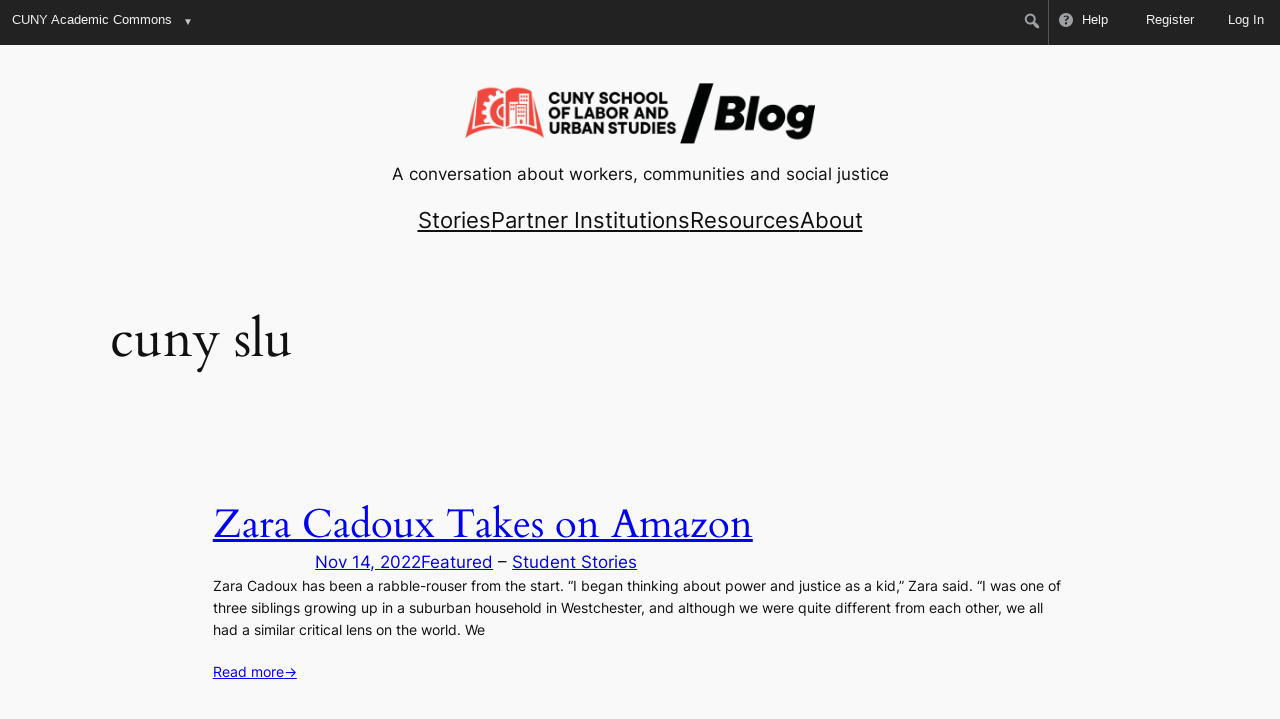

--- FILE ---
content_type: text/html; charset=UTF-8
request_url: https://slublog.org/tag/cuny-slu/
body_size: 19586
content:
<!DOCTYPE html>
<html lang="en">
<head>
	<meta charset="UTF-8" />
	
<!-- Google Tag Manager -->
<script>
  window.dataLayer = window.dataLayer || [];
  window.dataLayer.push({
    'isUserLoggedIn': 0  });
</script>

<script>(function(w,d,s,l,i){w[l]=w[l]||[];w[l].push({'gtm.start':
new Date().getTime(),event:'gtm.js'});var f=d.getElementsByTagName(s)[0],
j=d.createElement(s),dl=l!='dataLayer'?'&l='+l:'';j.async=true;j.src=
'https://www.googletagmanager.com/gtm.js?id='+i+dl;f.parentNode.insertBefore(j,f);
})(window,document,'script','dataLayer','GTM-NSVJ8X8');</script>
<!-- End Google Tag Manager -->

<!-- Global site tag (gtag.js) - Google Analytics -->
	<meta name="viewport" content="width=device-width, initial-scale=1" />
<meta name='robots' content='index, follow, max-image-preview:large, max-snippet:-1, max-video-preview:-1' />

	<!-- This site is optimized with the Yoast SEO plugin v25.6 - https://yoast.com/wordpress/plugins/seo/ -->
	<link rel="canonical" href="https://slublog.org/tag/cuny-slu/" class="yoast-seo-meta-tag" />
	<link rel="next" href="https://slublog.org/tag/cuny-slu/page/2/" class="yoast-seo-meta-tag" />
	<meta property="og:locale" content="en_US" class="yoast-seo-meta-tag" />
	<meta property="og:type" content="article" class="yoast-seo-meta-tag" />
	<meta property="og:title" content="cuny slu Archives - SLU Blog" class="yoast-seo-meta-tag" />
	<meta property="og:url" content="https://slublog.org/tag/cuny-slu/" class="yoast-seo-meta-tag" />
	<meta property="og:site_name" content="SLU Blog" class="yoast-seo-meta-tag" />
	<meta name="twitter:card" content="summary_large_image" class="yoast-seo-meta-tag" />
	<script type="application/ld+json" class="yoast-schema-graph">{"@context":"https://schema.org","@graph":[{"@type":"CollectionPage","@id":"https://slublog.org/tag/cuny-slu/","url":"https://slublog.org/tag/cuny-slu/","name":"cuny slu Archives - SLU Blog","isPartOf":{"@id":"https://slublog.org/#website"},"breadcrumb":{"@id":"https://slublog.org/tag/cuny-slu/#breadcrumb"},"inLanguage":"en"},{"@type":"BreadcrumbList","@id":"https://slublog.org/tag/cuny-slu/#breadcrumb","itemListElement":[{"@type":"ListItem","position":1,"name":"Home","item":"https://slublog.org/"},{"@type":"ListItem","position":2,"name":"cuny slu"}]},{"@type":"WebSite","@id":"https://slublog.org/#website","url":"https://slublog.org/","name":"SLU Blog","description":"A conversation about workers, communities and social justice","publisher":{"@id":"https://slublog.org/#organization"},"potentialAction":[{"@type":"SearchAction","target":{"@type":"EntryPoint","urlTemplate":"https://slublog.org/?s={search_term_string}"},"query-input":{"@type":"PropertyValueSpecification","valueRequired":true,"valueName":"search_term_string"}}],"inLanguage":"en"},{"@type":"Organization","@id":"https://slublog.org/#organization","name":"CUNY SLU School of Labor and Urban Studies","url":"https://slublog.org/","logo":{"@type":"ImageObject","inLanguage":"en","@id":"https://slublog.org/#/schema/logo/image/","url":"https://s3.amazonaws.com/files.commons.gc.cuny.edu/wp-content/blogs.dir/1859/files/2025/04/slu-blog-logo.png","contentUrl":"https://s3.amazonaws.com/files.commons.gc.cuny.edu/wp-content/blogs.dir/1859/files/2025/04/slu-blog-logo.png","width":800,"height":140,"caption":"CUNY SLU School of Labor and Urban Studies"},"image":{"@id":"https://slublog.org/#/schema/logo/image/"}}]}</script>
	<!-- / Yoast SEO plugin. -->


<title>cuny slu Archives - SLU Blog</title>
<link rel='dns-prefetch' href='//cdn.jsdelivr.net' />
<link rel='dns-prefetch' href='//murphyinstituteblog.commons.gc.cuny.edu' />
<link rel='dns-prefetch' href='//s3.amazonaws.com' />
<link rel="alternate" type="application/rss+xml" title="SLU Blog &raquo; Feed" href="https://slublog.org/feed/" />
<link rel="alternate" type="application/rss+xml" title="SLU Blog &raquo; Comments Feed" href="https://slublog.org/comments/feed/" />
<link rel="alternate" type="application/rss+xml" title="SLU Blog &raquo; cuny slu Tag Feed" href="https://slublog.org/tag/cuny-slu/feed/" />
<style id='wp-img-auto-sizes-contain-inline-css'>
img:is([sizes=auto i],[sizes^="auto," i]){contain-intrinsic-size:3000px 1500px}
/*# sourceURL=wp-img-auto-sizes-contain-inline-css */
</style>

<link rel='stylesheet' id='dashicons-css' href='https://slublog.org/wp-includes/css/dashicons.min.css?ver=6.9-2.6.5.1' media='all' />
<link rel='stylesheet' id='admin-bar-css' href='https://slublog.org/wp-includes/css/admin-bar.min.css?ver=6.9-2.6.5.1' media='all' />
<style id='admin-bar-inline-css'>
@media print { #wpadminbar { display:none; } }
/*# sourceURL=admin-bar-inline-css */
</style>
<style id='wp-block-site-logo-inline-css'>
.wp-block-site-logo{box-sizing:border-box;line-height:0}.wp-block-site-logo a{display:inline-block;line-height:0}.wp-block-site-logo.is-default-size img{height:auto;width:120px}.wp-block-site-logo img{height:auto;max-width:100%}.wp-block-site-logo a,.wp-block-site-logo img{border-radius:inherit}.wp-block-site-logo.aligncenter{margin-left:auto;margin-right:auto;text-align:center}:root :where(.wp-block-site-logo.is-style-rounded){border-radius:9999px}
/*# sourceURL=https://slublog.org/wp-includes/blocks/site-logo/style.min.css */
</style>
<style id='wp-block-site-tagline-inline-css'>
.wp-block-site-tagline{box-sizing:border-box}
/*# sourceURL=https://slublog.org/wp-includes/blocks/site-tagline/style.min.css */
</style>
<style id='wp-block-navigation-link-inline-css'>
.wp-block-navigation .wp-block-navigation-item__label{overflow-wrap:break-word}.wp-block-navigation .wp-block-navigation-item__description{display:none}.link-ui-tools{outline:1px solid #f0f0f0;padding:8px}.link-ui-block-inserter{padding-top:8px}.link-ui-block-inserter__back{margin-left:8px;text-transform:uppercase}

				.is-style-arrow-link .wp-block-navigation-item__label:after {
					content: "\2197";
					padding-inline-start: 0.25rem;
					vertical-align: middle;
					text-decoration: none;
					display: inline-block;
				}
/*# sourceURL=wp-block-navigation-link-inline-css */
</style>
<style id='wp-block-navigation-inline-css'>
.wp-block-navigation{position:relative}.wp-block-navigation ul{margin-bottom:0;margin-left:0;margin-top:0;padding-left:0}.wp-block-navigation ul,.wp-block-navigation ul li{list-style:none;padding:0}.wp-block-navigation .wp-block-navigation-item{align-items:center;background-color:inherit;display:flex;position:relative}.wp-block-navigation .wp-block-navigation-item .wp-block-navigation__submenu-container:empty{display:none}.wp-block-navigation .wp-block-navigation-item__content{display:block;z-index:1}.wp-block-navigation .wp-block-navigation-item__content.wp-block-navigation-item__content{color:inherit}.wp-block-navigation.has-text-decoration-underline .wp-block-navigation-item__content,.wp-block-navigation.has-text-decoration-underline .wp-block-navigation-item__content:active,.wp-block-navigation.has-text-decoration-underline .wp-block-navigation-item__content:focus{text-decoration:underline}.wp-block-navigation.has-text-decoration-line-through .wp-block-navigation-item__content,.wp-block-navigation.has-text-decoration-line-through .wp-block-navigation-item__content:active,.wp-block-navigation.has-text-decoration-line-through .wp-block-navigation-item__content:focus{text-decoration:line-through}.wp-block-navigation :where(a),.wp-block-navigation :where(a:active),.wp-block-navigation :where(a:focus){text-decoration:none}.wp-block-navigation .wp-block-navigation__submenu-icon{align-self:center;background-color:inherit;border:none;color:currentColor;display:inline-block;font-size:inherit;height:.6em;line-height:0;margin-left:.25em;padding:0;width:.6em}.wp-block-navigation .wp-block-navigation__submenu-icon svg{display:inline-block;stroke:currentColor;height:inherit;margin-top:.075em;width:inherit}.wp-block-navigation{--navigation-layout-justification-setting:flex-start;--navigation-layout-direction:row;--navigation-layout-wrap:wrap;--navigation-layout-justify:flex-start;--navigation-layout-align:center}.wp-block-navigation.is-vertical{--navigation-layout-direction:column;--navigation-layout-justify:initial;--navigation-layout-align:flex-start}.wp-block-navigation.no-wrap{--navigation-layout-wrap:nowrap}.wp-block-navigation.items-justified-center{--navigation-layout-justification-setting:center;--navigation-layout-justify:center}.wp-block-navigation.items-justified-center.is-vertical{--navigation-layout-align:center}.wp-block-navigation.items-justified-right{--navigation-layout-justification-setting:flex-end;--navigation-layout-justify:flex-end}.wp-block-navigation.items-justified-right.is-vertical{--navigation-layout-align:flex-end}.wp-block-navigation.items-justified-space-between{--navigation-layout-justification-setting:space-between;--navigation-layout-justify:space-between}.wp-block-navigation .has-child .wp-block-navigation__submenu-container{align-items:normal;background-color:inherit;color:inherit;display:flex;flex-direction:column;opacity:0;position:absolute;z-index:2}@media not (prefers-reduced-motion){.wp-block-navigation .has-child .wp-block-navigation__submenu-container{transition:opacity .1s linear}}.wp-block-navigation .has-child .wp-block-navigation__submenu-container{height:0;overflow:hidden;visibility:hidden;width:0}.wp-block-navigation .has-child .wp-block-navigation__submenu-container>.wp-block-navigation-item>.wp-block-navigation-item__content{display:flex;flex-grow:1;padding:.5em 1em}.wp-block-navigation .has-child .wp-block-navigation__submenu-container>.wp-block-navigation-item>.wp-block-navigation-item__content .wp-block-navigation__submenu-icon{margin-left:auto;margin-right:0}.wp-block-navigation .has-child .wp-block-navigation__submenu-container .wp-block-navigation-item__content{margin:0}.wp-block-navigation .has-child .wp-block-navigation__submenu-container{left:-1px;top:100%}@media (min-width:782px){.wp-block-navigation .has-child .wp-block-navigation__submenu-container .wp-block-navigation__submenu-container{left:100%;top:-1px}.wp-block-navigation .has-child .wp-block-navigation__submenu-container .wp-block-navigation__submenu-container:before{background:#0000;content:"";display:block;height:100%;position:absolute;right:100%;width:.5em}.wp-block-navigation .has-child .wp-block-navigation__submenu-container .wp-block-navigation__submenu-icon{margin-right:.25em}.wp-block-navigation .has-child .wp-block-navigation__submenu-container .wp-block-navigation__submenu-icon svg{transform:rotate(-90deg)}}.wp-block-navigation .has-child .wp-block-navigation-submenu__toggle[aria-expanded=true]~.wp-block-navigation__submenu-container,.wp-block-navigation .has-child:not(.open-on-click):hover>.wp-block-navigation__submenu-container,.wp-block-navigation .has-child:not(.open-on-click):not(.open-on-hover-click):focus-within>.wp-block-navigation__submenu-container{height:auto;min-width:200px;opacity:1;overflow:visible;visibility:visible;width:auto}.wp-block-navigation.has-background .has-child .wp-block-navigation__submenu-container{left:0;top:100%}@media (min-width:782px){.wp-block-navigation.has-background .has-child .wp-block-navigation__submenu-container .wp-block-navigation__submenu-container{left:100%;top:0}}.wp-block-navigation-submenu{display:flex;position:relative}.wp-block-navigation-submenu .wp-block-navigation__submenu-icon svg{stroke:currentColor}button.wp-block-navigation-item__content{background-color:initial;border:none;color:currentColor;font-family:inherit;font-size:inherit;font-style:inherit;font-weight:inherit;letter-spacing:inherit;line-height:inherit;text-align:left;text-transform:inherit}.wp-block-navigation-submenu__toggle{cursor:pointer}.wp-block-navigation-submenu__toggle[aria-expanded=true]+.wp-block-navigation__submenu-icon>svg,.wp-block-navigation-submenu__toggle[aria-expanded=true]>svg{transform:rotate(180deg)}.wp-block-navigation-item.open-on-click .wp-block-navigation-submenu__toggle{padding-left:0;padding-right:.85em}.wp-block-navigation-item.open-on-click .wp-block-navigation-submenu__toggle+.wp-block-navigation__submenu-icon{margin-left:-.6em;pointer-events:none}.wp-block-navigation-item.open-on-click button.wp-block-navigation-item__content:not(.wp-block-navigation-submenu__toggle){padding:0}.wp-block-navigation .wp-block-page-list,.wp-block-navigation__container,.wp-block-navigation__responsive-close,.wp-block-navigation__responsive-container,.wp-block-navigation__responsive-container-content,.wp-block-navigation__responsive-dialog{gap:inherit}:where(.wp-block-navigation.has-background .wp-block-navigation-item a:not(.wp-element-button)),:where(.wp-block-navigation.has-background .wp-block-navigation-submenu a:not(.wp-element-button)){padding:.5em 1em}:where(.wp-block-navigation .wp-block-navigation__submenu-container .wp-block-navigation-item a:not(.wp-element-button)),:where(.wp-block-navigation .wp-block-navigation__submenu-container .wp-block-navigation-submenu a:not(.wp-element-button)),:where(.wp-block-navigation .wp-block-navigation__submenu-container .wp-block-navigation-submenu button.wp-block-navigation-item__content),:where(.wp-block-navigation .wp-block-navigation__submenu-container .wp-block-pages-list__item button.wp-block-navigation-item__content){padding:.5em 1em}.wp-block-navigation.items-justified-right .wp-block-navigation__container .has-child .wp-block-navigation__submenu-container,.wp-block-navigation.items-justified-right .wp-block-page-list>.has-child .wp-block-navigation__submenu-container,.wp-block-navigation.items-justified-space-between .wp-block-page-list>.has-child:last-child .wp-block-navigation__submenu-container,.wp-block-navigation.items-justified-space-between>.wp-block-navigation__container>.has-child:last-child .wp-block-navigation__submenu-container{left:auto;right:0}.wp-block-navigation.items-justified-right .wp-block-navigation__container .has-child .wp-block-navigation__submenu-container .wp-block-navigation__submenu-container,.wp-block-navigation.items-justified-right .wp-block-page-list>.has-child .wp-block-navigation__submenu-container .wp-block-navigation__submenu-container,.wp-block-navigation.items-justified-space-between .wp-block-page-list>.has-child:last-child .wp-block-navigation__submenu-container .wp-block-navigation__submenu-container,.wp-block-navigation.items-justified-space-between>.wp-block-navigation__container>.has-child:last-child .wp-block-navigation__submenu-container .wp-block-navigation__submenu-container{left:-1px;right:-1px}@media (min-width:782px){.wp-block-navigation.items-justified-right .wp-block-navigation__container .has-child .wp-block-navigation__submenu-container .wp-block-navigation__submenu-container,.wp-block-navigation.items-justified-right .wp-block-page-list>.has-child .wp-block-navigation__submenu-container .wp-block-navigation__submenu-container,.wp-block-navigation.items-justified-space-between .wp-block-page-list>.has-child:last-child .wp-block-navigation__submenu-container .wp-block-navigation__submenu-container,.wp-block-navigation.items-justified-space-between>.wp-block-navigation__container>.has-child:last-child .wp-block-navigation__submenu-container .wp-block-navigation__submenu-container{left:auto;right:100%}}.wp-block-navigation:not(.has-background) .wp-block-navigation__submenu-container{background-color:#fff;border:1px solid #00000026}.wp-block-navigation.has-background .wp-block-navigation__submenu-container{background-color:inherit}.wp-block-navigation:not(.has-text-color) .wp-block-navigation__submenu-container{color:#000}.wp-block-navigation__container{align-items:var(--navigation-layout-align,initial);display:flex;flex-direction:var(--navigation-layout-direction,initial);flex-wrap:var(--navigation-layout-wrap,wrap);justify-content:var(--navigation-layout-justify,initial);list-style:none;margin:0;padding-left:0}.wp-block-navigation__container .is-responsive{display:none}.wp-block-navigation__container:only-child,.wp-block-page-list:only-child{flex-grow:1}@keyframes overlay-menu__fade-in-animation{0%{opacity:0;transform:translateY(.5em)}to{opacity:1;transform:translateY(0)}}.wp-block-navigation__responsive-container{bottom:0;display:none;left:0;position:fixed;right:0;top:0}.wp-block-navigation__responsive-container :where(.wp-block-navigation-item a){color:inherit}.wp-block-navigation__responsive-container .wp-block-navigation__responsive-container-content{align-items:var(--navigation-layout-align,initial);display:flex;flex-direction:var(--navigation-layout-direction,initial);flex-wrap:var(--navigation-layout-wrap,wrap);justify-content:var(--navigation-layout-justify,initial)}.wp-block-navigation__responsive-container:not(.is-menu-open.is-menu-open){background-color:inherit!important;color:inherit!important}.wp-block-navigation__responsive-container.is-menu-open{background-color:inherit;display:flex;flex-direction:column}@media not (prefers-reduced-motion){.wp-block-navigation__responsive-container.is-menu-open{animation:overlay-menu__fade-in-animation .1s ease-out;animation-fill-mode:forwards}}.wp-block-navigation__responsive-container.is-menu-open{overflow:auto;padding:clamp(1rem,var(--wp--style--root--padding-top),20rem) clamp(1rem,var(--wp--style--root--padding-right),20rem) clamp(1rem,var(--wp--style--root--padding-bottom),20rem) clamp(1rem,var(--wp--style--root--padding-left),20rem);z-index:100000}.wp-block-navigation__responsive-container.is-menu-open .wp-block-navigation__responsive-container-content{align-items:var(--navigation-layout-justification-setting,inherit);display:flex;flex-direction:column;flex-wrap:nowrap;overflow:visible;padding-top:calc(2rem + 24px)}.wp-block-navigation__responsive-container.is-menu-open .wp-block-navigation__responsive-container-content,.wp-block-navigation__responsive-container.is-menu-open .wp-block-navigation__responsive-container-content .wp-block-navigation__container,.wp-block-navigation__responsive-container.is-menu-open .wp-block-navigation__responsive-container-content .wp-block-page-list{justify-content:flex-start}.wp-block-navigation__responsive-container.is-menu-open .wp-block-navigation__responsive-container-content .wp-block-navigation__submenu-icon{display:none}.wp-block-navigation__responsive-container.is-menu-open .wp-block-navigation__responsive-container-content .has-child .wp-block-navigation__submenu-container{border:none;height:auto;min-width:200px;opacity:1;overflow:initial;padding-left:2rem;padding-right:2rem;position:static;visibility:visible;width:auto}.wp-block-navigation__responsive-container.is-menu-open .wp-block-navigation__responsive-container-content .wp-block-navigation__container,.wp-block-navigation__responsive-container.is-menu-open .wp-block-navigation__responsive-container-content .wp-block-navigation__submenu-container{gap:inherit}.wp-block-navigation__responsive-container.is-menu-open .wp-block-navigation__responsive-container-content .wp-block-navigation__submenu-container{padding-top:var(--wp--style--block-gap,2em)}.wp-block-navigation__responsive-container.is-menu-open .wp-block-navigation__responsive-container-content .wp-block-navigation-item__content{padding:0}.wp-block-navigation__responsive-container.is-menu-open .wp-block-navigation__responsive-container-content .wp-block-navigation-item,.wp-block-navigation__responsive-container.is-menu-open .wp-block-navigation__responsive-container-content .wp-block-navigation__container,.wp-block-navigation__responsive-container.is-menu-open .wp-block-navigation__responsive-container-content .wp-block-page-list{align-items:var(--navigation-layout-justification-setting,initial);display:flex;flex-direction:column}.wp-block-navigation__responsive-container.is-menu-open .wp-block-navigation-item,.wp-block-navigation__responsive-container.is-menu-open .wp-block-navigation-item .wp-block-navigation__submenu-container,.wp-block-navigation__responsive-container.is-menu-open .wp-block-navigation__container,.wp-block-navigation__responsive-container.is-menu-open .wp-block-page-list{background:#0000!important;color:inherit!important}.wp-block-navigation__responsive-container.is-menu-open .wp-block-navigation__submenu-container.wp-block-navigation__submenu-container.wp-block-navigation__submenu-container.wp-block-navigation__submenu-container{left:auto;right:auto}@media (min-width:600px){.wp-block-navigation__responsive-container:not(.hidden-by-default):not(.is-menu-open){background-color:inherit;display:block;position:relative;width:100%;z-index:auto}.wp-block-navigation__responsive-container:not(.hidden-by-default):not(.is-menu-open) .wp-block-navigation__responsive-container-close{display:none}.wp-block-navigation__responsive-container.is-menu-open .wp-block-navigation__submenu-container.wp-block-navigation__submenu-container.wp-block-navigation__submenu-container.wp-block-navigation__submenu-container{left:0}}.wp-block-navigation:not(.has-background) .wp-block-navigation__responsive-container.is-menu-open{background-color:#fff}.wp-block-navigation:not(.has-text-color) .wp-block-navigation__responsive-container.is-menu-open{color:#000}.wp-block-navigation__toggle_button_label{font-size:1rem;font-weight:700}.wp-block-navigation__responsive-container-close,.wp-block-navigation__responsive-container-open{background:#0000;border:none;color:currentColor;cursor:pointer;margin:0;padding:0;text-transform:inherit;vertical-align:middle}.wp-block-navigation__responsive-container-close svg,.wp-block-navigation__responsive-container-open svg{fill:currentColor;display:block;height:24px;pointer-events:none;width:24px}.wp-block-navigation__responsive-container-open{display:flex}.wp-block-navigation__responsive-container-open.wp-block-navigation__responsive-container-open.wp-block-navigation__responsive-container-open{font-family:inherit;font-size:inherit;font-weight:inherit}@media (min-width:600px){.wp-block-navigation__responsive-container-open:not(.always-shown){display:none}}.wp-block-navigation__responsive-container-close{position:absolute;right:0;top:0;z-index:2}.wp-block-navigation__responsive-container-close.wp-block-navigation__responsive-container-close.wp-block-navigation__responsive-container-close{font-family:inherit;font-size:inherit;font-weight:inherit}.wp-block-navigation__responsive-close{width:100%}.has-modal-open .wp-block-navigation__responsive-close{margin-left:auto;margin-right:auto;max-width:var(--wp--style--global--wide-size,100%)}.wp-block-navigation__responsive-close:focus{outline:none}.is-menu-open .wp-block-navigation__responsive-close,.is-menu-open .wp-block-navigation__responsive-container-content,.is-menu-open .wp-block-navigation__responsive-dialog{box-sizing:border-box}.wp-block-navigation__responsive-dialog{position:relative}.has-modal-open .admin-bar .is-menu-open .wp-block-navigation__responsive-dialog{margin-top:46px}@media (min-width:782px){.has-modal-open .admin-bar .is-menu-open .wp-block-navigation__responsive-dialog{margin-top:32px}}html.has-modal-open{overflow:hidden}
/*# sourceURL=https://slublog.org/wp-includes/blocks/navigation/style.min.css */
</style>
<style id='wp-block-group-inline-css'>
.wp-block-group{box-sizing:border-box}:where(.wp-block-group.wp-block-group-is-layout-constrained){position:relative}
/*# sourceURL=https://slublog.org/wp-includes/blocks/group/style.min.css */
</style>
<style id='wp-block-query-title-inline-css'>
.wp-block-query-title{box-sizing:border-box}
/*# sourceURL=https://slublog.org/wp-includes/blocks/query-title/style.min.css */
</style>
<style id='wp-block-post-title-inline-css'>
.wp-block-post-title{box-sizing:border-box;word-break:break-word}.wp-block-post-title :where(a){display:inline-block;font-family:inherit;font-size:inherit;font-style:inherit;font-weight:inherit;letter-spacing:inherit;line-height:inherit;text-decoration:inherit}
/*# sourceURL=https://slublog.org/wp-includes/blocks/post-title/style.min.css */
</style>
<style id='wp-block-post-date-inline-css'>
.wp-block-post-date{box-sizing:border-box}
/*# sourceURL=https://slublog.org/wp-includes/blocks/post-date/style.min.css */
</style>
<style id='wp-block-post-terms-inline-css'>
.wp-block-post-terms{box-sizing:border-box}.wp-block-post-terms .wp-block-post-terms__separator{white-space:pre-wrap}

				.is-style-pill a,
				.is-style-pill span:not([class], [data-rich-text-placeholder]) {
					display: inline-block;
					background-color: var(--wp--preset--color--base-2);
					padding: 0.375rem 0.875rem;
					border-radius: var(--wp--preset--spacing--20);
				}

				.is-style-pill a:hover {
					background-color: var(--wp--preset--color--contrast-3);
				}
/*# sourceURL=wp-block-post-terms-inline-css */
</style>
<style id='wp-block-post-excerpt-inline-css'>
:where(.wp-block-post-excerpt){box-sizing:border-box;margin-bottom:var(--wp--style--block-gap);margin-top:var(--wp--style--block-gap)}.wp-block-post-excerpt__excerpt{margin-bottom:0;margin-top:0}.wp-block-post-excerpt__more-text{margin-bottom:0;margin-top:var(--wp--style--block-gap)}.wp-block-post-excerpt__more-link{display:inline-block}
/*# sourceURL=https://slublog.org/wp-includes/blocks/post-excerpt/style.min.css */
</style>
<style id='wp-block-spacer-inline-css'>
.wp-block-spacer{clear:both}
/*# sourceURL=https://slublog.org/wp-includes/blocks/spacer/style.min.css */
</style>
<style id='wp-block-post-template-inline-css'>
.wp-block-post-template{box-sizing:border-box;list-style:none;margin-bottom:0;margin-top:0;max-width:100%;padding:0}.wp-block-post-template.is-flex-container{display:flex;flex-direction:row;flex-wrap:wrap;gap:1.25em}.wp-block-post-template.is-flex-container>li{margin:0;width:100%}@media (min-width:600px){.wp-block-post-template.is-flex-container.is-flex-container.columns-2>li{width:calc(50% - .625em)}.wp-block-post-template.is-flex-container.is-flex-container.columns-3>li{width:calc(33.33333% - .83333em)}.wp-block-post-template.is-flex-container.is-flex-container.columns-4>li{width:calc(25% - .9375em)}.wp-block-post-template.is-flex-container.is-flex-container.columns-5>li{width:calc(20% - 1em)}.wp-block-post-template.is-flex-container.is-flex-container.columns-6>li{width:calc(16.66667% - 1.04167em)}}@media (max-width:600px){.wp-block-post-template-is-layout-grid.wp-block-post-template-is-layout-grid.wp-block-post-template-is-layout-grid.wp-block-post-template-is-layout-grid{grid-template-columns:1fr}}.wp-block-post-template-is-layout-constrained>li>.alignright,.wp-block-post-template-is-layout-flow>li>.alignright{float:right;margin-inline-end:0;margin-inline-start:2em}.wp-block-post-template-is-layout-constrained>li>.alignleft,.wp-block-post-template-is-layout-flow>li>.alignleft{float:left;margin-inline-end:2em;margin-inline-start:0}.wp-block-post-template-is-layout-constrained>li>.aligncenter,.wp-block-post-template-is-layout-flow>li>.aligncenter{margin-inline-end:auto;margin-inline-start:auto}
/*# sourceURL=https://slublog.org/wp-includes/blocks/post-template/style.min.css */
</style>
<style id='wp-block-query-pagination-inline-css'>
.wp-block-query-pagination.is-content-justification-space-between>.wp-block-query-pagination-next:last-of-type{margin-inline-start:auto}.wp-block-query-pagination.is-content-justification-space-between>.wp-block-query-pagination-previous:first-child{margin-inline-end:auto}.wp-block-query-pagination .wp-block-query-pagination-previous-arrow{display:inline-block;margin-right:1ch}.wp-block-query-pagination .wp-block-query-pagination-previous-arrow:not(.is-arrow-chevron){transform:scaleX(1)}.wp-block-query-pagination .wp-block-query-pagination-next-arrow{display:inline-block;margin-left:1ch}.wp-block-query-pagination .wp-block-query-pagination-next-arrow:not(.is-arrow-chevron){transform:scaleX(1)}.wp-block-query-pagination.aligncenter{justify-content:center}
/*# sourceURL=https://slublog.org/wp-includes/blocks/query-pagination/style.min.css */
</style>
<style id='wp-block-columns-inline-css'>
.wp-block-columns{box-sizing:border-box;display:flex;flex-wrap:wrap!important}@media (min-width:782px){.wp-block-columns{flex-wrap:nowrap!important}}.wp-block-columns{align-items:normal!important}.wp-block-columns.are-vertically-aligned-top{align-items:flex-start}.wp-block-columns.are-vertically-aligned-center{align-items:center}.wp-block-columns.are-vertically-aligned-bottom{align-items:flex-end}@media (max-width:781px){.wp-block-columns:not(.is-not-stacked-on-mobile)>.wp-block-column{flex-basis:100%!important}}@media (min-width:782px){.wp-block-columns:not(.is-not-stacked-on-mobile)>.wp-block-column{flex-basis:0;flex-grow:1}.wp-block-columns:not(.is-not-stacked-on-mobile)>.wp-block-column[style*=flex-basis]{flex-grow:0}}.wp-block-columns.is-not-stacked-on-mobile{flex-wrap:nowrap!important}.wp-block-columns.is-not-stacked-on-mobile>.wp-block-column{flex-basis:0;flex-grow:1}.wp-block-columns.is-not-stacked-on-mobile>.wp-block-column[style*=flex-basis]{flex-grow:0}:where(.wp-block-columns){margin-bottom:1.75em}:where(.wp-block-columns.has-background){padding:1.25em 2.375em}.wp-block-column{flex-grow:1;min-width:0;overflow-wrap:break-word;word-break:break-word}.wp-block-column.is-vertically-aligned-top{align-self:flex-start}.wp-block-column.is-vertically-aligned-center{align-self:center}.wp-block-column.is-vertically-aligned-bottom{align-self:flex-end}.wp-block-column.is-vertically-aligned-stretch{align-self:stretch}.wp-block-column.is-vertically-aligned-bottom,.wp-block-column.is-vertically-aligned-center,.wp-block-column.is-vertically-aligned-top{width:100%}
/*# sourceURL=https://slublog.org/wp-includes/blocks/columns/style.min.css */
</style>
<style id='wp-emoji-styles-inline-css'>

	img.wp-smiley, img.emoji {
		display: inline !important;
		border: none !important;
		box-shadow: none !important;
		height: 1em !important;
		width: 1em !important;
		margin: 0 0.07em !important;
		vertical-align: -0.1em !important;
		background: none !important;
		padding: 0 !important;
	}
/*# sourceURL=wp-emoji-styles-inline-css */
</style>
<style id='wp-block-library-inline-css'>
:root{--wp-block-synced-color:#7a00df;--wp-block-synced-color--rgb:122,0,223;--wp-bound-block-color:var(--wp-block-synced-color);--wp-editor-canvas-background:#ddd;--wp-admin-theme-color:#007cba;--wp-admin-theme-color--rgb:0,124,186;--wp-admin-theme-color-darker-10:#006ba1;--wp-admin-theme-color-darker-10--rgb:0,107,160.5;--wp-admin-theme-color-darker-20:#005a87;--wp-admin-theme-color-darker-20--rgb:0,90,135;--wp-admin-border-width-focus:2px}@media (min-resolution:192dpi){:root{--wp-admin-border-width-focus:1.5px}}.wp-element-button{cursor:pointer}:root .has-very-light-gray-background-color{background-color:#eee}:root .has-very-dark-gray-background-color{background-color:#313131}:root .has-very-light-gray-color{color:#eee}:root .has-very-dark-gray-color{color:#313131}:root .has-vivid-green-cyan-to-vivid-cyan-blue-gradient-background{background:linear-gradient(135deg,#00d084,#0693e3)}:root .has-purple-crush-gradient-background{background:linear-gradient(135deg,#34e2e4,#4721fb 50%,#ab1dfe)}:root .has-hazy-dawn-gradient-background{background:linear-gradient(135deg,#faaca8,#dad0ec)}:root .has-subdued-olive-gradient-background{background:linear-gradient(135deg,#fafae1,#67a671)}:root .has-atomic-cream-gradient-background{background:linear-gradient(135deg,#fdd79a,#004a59)}:root .has-nightshade-gradient-background{background:linear-gradient(135deg,#330968,#31cdcf)}:root .has-midnight-gradient-background{background:linear-gradient(135deg,#020381,#2874fc)}:root{--wp--preset--font-size--normal:16px;--wp--preset--font-size--huge:42px}.has-regular-font-size{font-size:1em}.has-larger-font-size{font-size:2.625em}.has-normal-font-size{font-size:var(--wp--preset--font-size--normal)}.has-huge-font-size{font-size:var(--wp--preset--font-size--huge)}.has-text-align-center{text-align:center}.has-text-align-left{text-align:left}.has-text-align-right{text-align:right}.has-fit-text{white-space:nowrap!important}#end-resizable-editor-section{display:none}.aligncenter{clear:both}.items-justified-left{justify-content:flex-start}.items-justified-center{justify-content:center}.items-justified-right{justify-content:flex-end}.items-justified-space-between{justify-content:space-between}.screen-reader-text{border:0;clip-path:inset(50%);height:1px;margin:-1px;overflow:hidden;padding:0;position:absolute;width:1px;word-wrap:normal!important}.screen-reader-text:focus{background-color:#ddd;clip-path:none;color:#444;display:block;font-size:1em;height:auto;left:5px;line-height:normal;padding:15px 23px 14px;text-decoration:none;top:5px;width:auto;z-index:100000}html :where(.has-border-color){border-style:solid}html :where([style*=border-top-color]){border-top-style:solid}html :where([style*=border-right-color]){border-right-style:solid}html :where([style*=border-bottom-color]){border-bottom-style:solid}html :where([style*=border-left-color]){border-left-style:solid}html :where([style*=border-width]){border-style:solid}html :where([style*=border-top-width]){border-top-style:solid}html :where([style*=border-right-width]){border-right-style:solid}html :where([style*=border-bottom-width]){border-bottom-style:solid}html :where([style*=border-left-width]){border-left-style:solid}html :where(img[class*=wp-image-]){height:auto;max-width:100%}:where(figure){margin:0 0 1em}html :where(.is-position-sticky){--wp-admin--admin-bar--position-offset:var(--wp-admin--admin-bar--height,0px)}@media screen and (max-width:600px){html :where(.is-position-sticky){--wp-admin--admin-bar--position-offset:0px}}
/*# sourceURL=/wp-includes/css/dist/block-library/common.min.css */
</style>
<style id='global-styles-inline-css'>
:root{--wp--preset--aspect-ratio--square: 1;--wp--preset--aspect-ratio--4-3: 4/3;--wp--preset--aspect-ratio--3-4: 3/4;--wp--preset--aspect-ratio--3-2: 3/2;--wp--preset--aspect-ratio--2-3: 2/3;--wp--preset--aspect-ratio--16-9: 16/9;--wp--preset--aspect-ratio--9-16: 9/16;--wp--preset--color--black: #000000;--wp--preset--color--cyan-bluish-gray: #abb8c3;--wp--preset--color--white: #ffffff;--wp--preset--color--pale-pink: #f78da7;--wp--preset--color--vivid-red: #cf2e2e;--wp--preset--color--luminous-vivid-orange: #ff6900;--wp--preset--color--luminous-vivid-amber: #fcb900;--wp--preset--color--light-green-cyan: #7bdcb5;--wp--preset--color--vivid-green-cyan: #00d084;--wp--preset--color--pale-cyan-blue: #8ed1fc;--wp--preset--color--vivid-cyan-blue: #0693e3;--wp--preset--color--vivid-purple: #9b51e0;--wp--preset--color--base: #f9f9f9;--wp--preset--color--base-2: #ffffff;--wp--preset--color--contrast: #111111;--wp--preset--color--contrast-2: #636363;--wp--preset--color--contrast-3: #A4A4A4;--wp--preset--color--accent: #cfcabe;--wp--preset--color--accent-2: #c2a990;--wp--preset--color--accent-3: #d8613c;--wp--preset--color--accent-4: #b1c5a4;--wp--preset--color--accent-5: #b5bdbc;--wp--preset--gradient--vivid-cyan-blue-to-vivid-purple: linear-gradient(135deg,rgb(6,147,227) 0%,rgb(155,81,224) 100%);--wp--preset--gradient--light-green-cyan-to-vivid-green-cyan: linear-gradient(135deg,rgb(122,220,180) 0%,rgb(0,208,130) 100%);--wp--preset--gradient--luminous-vivid-amber-to-luminous-vivid-orange: linear-gradient(135deg,rgb(252,185,0) 0%,rgb(255,105,0) 100%);--wp--preset--gradient--luminous-vivid-orange-to-vivid-red: linear-gradient(135deg,rgb(255,105,0) 0%,rgb(207,46,46) 100%);--wp--preset--gradient--very-light-gray-to-cyan-bluish-gray: linear-gradient(135deg,rgb(238,238,238) 0%,rgb(169,184,195) 100%);--wp--preset--gradient--cool-to-warm-spectrum: linear-gradient(135deg,rgb(74,234,220) 0%,rgb(151,120,209) 20%,rgb(207,42,186) 40%,rgb(238,44,130) 60%,rgb(251,105,98) 80%,rgb(254,248,76) 100%);--wp--preset--gradient--blush-light-purple: linear-gradient(135deg,rgb(255,206,236) 0%,rgb(152,150,240) 100%);--wp--preset--gradient--blush-bordeaux: linear-gradient(135deg,rgb(254,205,165) 0%,rgb(254,45,45) 50%,rgb(107,0,62) 100%);--wp--preset--gradient--luminous-dusk: linear-gradient(135deg,rgb(255,203,112) 0%,rgb(199,81,192) 50%,rgb(65,88,208) 100%);--wp--preset--gradient--pale-ocean: linear-gradient(135deg,rgb(255,245,203) 0%,rgb(182,227,212) 50%,rgb(51,167,181) 100%);--wp--preset--gradient--electric-grass: linear-gradient(135deg,rgb(202,248,128) 0%,rgb(113,206,126) 100%);--wp--preset--gradient--midnight: linear-gradient(135deg,rgb(2,3,129) 0%,rgb(40,116,252) 100%);--wp--preset--gradient--gradient-1: linear-gradient(to bottom, #cfcabe 0%, #F9F9F9 100%);--wp--preset--gradient--gradient-2: linear-gradient(to bottom, #C2A990 0%, #F9F9F9 100%);--wp--preset--gradient--gradient-3: linear-gradient(to bottom, #D8613C 0%, #F9F9F9 100%);--wp--preset--gradient--gradient-4: linear-gradient(to bottom, #B1C5A4 0%, #F9F9F9 100%);--wp--preset--gradient--gradient-5: linear-gradient(to bottom, #B5BDBC 0%, #F9F9F9 100%);--wp--preset--gradient--gradient-6: linear-gradient(to bottom, #A4A4A4 0%, #F9F9F9 100%);--wp--preset--gradient--gradient-7: linear-gradient(to bottom, #cfcabe 50%, #F9F9F9 50%);--wp--preset--gradient--gradient-8: linear-gradient(to bottom, #C2A990 50%, #F9F9F9 50%);--wp--preset--gradient--gradient-9: linear-gradient(to bottom, #D8613C 50%, #F9F9F9 50%);--wp--preset--gradient--gradient-10: linear-gradient(to bottom, #B1C5A4 50%, #F9F9F9 50%);--wp--preset--gradient--gradient-11: linear-gradient(to bottom, #B5BDBC 50%, #F9F9F9 50%);--wp--preset--gradient--gradient-12: linear-gradient(to bottom, #A4A4A4 50%, #F9F9F9 50%);--wp--preset--font-size--small: 0.9rem;--wp--preset--font-size--medium: 1.05rem;--wp--preset--font-size--large: clamp(1.39rem, 1.39rem + ((1vw - 0.2rem) * 0.767), 1.85rem);--wp--preset--font-size--x-large: clamp(1.85rem, 1.85rem + ((1vw - 0.2rem) * 1.083), 2.5rem);--wp--preset--font-size--xx-large: clamp(2.5rem, 2.5rem + ((1vw - 0.2rem) * 1.283), 3.27rem);--wp--preset--font-family--body: "Inter", sans-serif;--wp--preset--font-family--heading: Cardo;--wp--preset--font-family--system-sans-serif: -apple-system, BlinkMacSystemFont, avenir next, avenir, segoe ui, helvetica neue, helvetica, Cantarell, Ubuntu, roboto, noto, arial, sans-serif;--wp--preset--font-family--system-serif: Iowan Old Style, Apple Garamond, Baskerville, Times New Roman, Droid Serif, Times, Source Serif Pro, serif, Apple Color Emoji, Segoe UI Emoji, Segoe UI Symbol;--wp--preset--spacing--20: min(1.5rem, 2vw);--wp--preset--spacing--30: min(2.5rem, 3vw);--wp--preset--spacing--40: min(4rem, 5vw);--wp--preset--spacing--50: min(6.5rem, 8vw);--wp--preset--spacing--60: min(10.5rem, 13vw);--wp--preset--spacing--70: 3.38rem;--wp--preset--spacing--80: 5.06rem;--wp--preset--spacing--10: 1rem;--wp--preset--shadow--natural: 6px 6px 9px rgba(0, 0, 0, 0.2);--wp--preset--shadow--deep: 12px 12px 50px rgba(0, 0, 0, 0.4);--wp--preset--shadow--sharp: 6px 6px 0px rgba(0, 0, 0, 0.2);--wp--preset--shadow--outlined: 6px 6px 0px -3px rgb(255, 255, 255), 6px 6px rgb(0, 0, 0);--wp--preset--shadow--crisp: 6px 6px 0px rgb(0, 0, 0);}:root { --wp--style--global--content-size: 620px;--wp--style--global--wide-size: 1280px; }:where(body) { margin: 0; }.wp-site-blocks { padding-top: var(--wp--style--root--padding-top); padding-bottom: var(--wp--style--root--padding-bottom); }.has-global-padding { padding-right: var(--wp--style--root--padding-right); padding-left: var(--wp--style--root--padding-left); }.has-global-padding > .alignfull { margin-right: calc(var(--wp--style--root--padding-right) * -1); margin-left: calc(var(--wp--style--root--padding-left) * -1); }.has-global-padding :where(:not(.alignfull.is-layout-flow) > .has-global-padding:not(.wp-block-block, .alignfull)) { padding-right: 0; padding-left: 0; }.has-global-padding :where(:not(.alignfull.is-layout-flow) > .has-global-padding:not(.wp-block-block, .alignfull)) > .alignfull { margin-left: 0; margin-right: 0; }.wp-site-blocks > .alignleft { float: left; margin-right: 2em; }.wp-site-blocks > .alignright { float: right; margin-left: 2em; }.wp-site-blocks > .aligncenter { justify-content: center; margin-left: auto; margin-right: auto; }:where(.wp-site-blocks) > * { margin-block-start: 1.2rem; margin-block-end: 0; }:where(.wp-site-blocks) > :first-child { margin-block-start: 0; }:where(.wp-site-blocks) > :last-child { margin-block-end: 0; }:root { --wp--style--block-gap: 1.2rem; }:root :where(.is-layout-flow) > :first-child{margin-block-start: 0;}:root :where(.is-layout-flow) > :last-child{margin-block-end: 0;}:root :where(.is-layout-flow) > *{margin-block-start: 1.2rem;margin-block-end: 0;}:root :where(.is-layout-constrained) > :first-child{margin-block-start: 0;}:root :where(.is-layout-constrained) > :last-child{margin-block-end: 0;}:root :where(.is-layout-constrained) > *{margin-block-start: 1.2rem;margin-block-end: 0;}:root :where(.is-layout-flex){gap: 1.2rem;}:root :where(.is-layout-grid){gap: 1.2rem;}.is-layout-flow > .alignleft{float: left;margin-inline-start: 0;margin-inline-end: 2em;}.is-layout-flow > .alignright{float: right;margin-inline-start: 2em;margin-inline-end: 0;}.is-layout-flow > .aligncenter{margin-left: auto !important;margin-right: auto !important;}.is-layout-constrained > .alignleft{float: left;margin-inline-start: 0;margin-inline-end: 2em;}.is-layout-constrained > .alignright{float: right;margin-inline-start: 2em;margin-inline-end: 0;}.is-layout-constrained > .aligncenter{margin-left: auto !important;margin-right: auto !important;}.is-layout-constrained > :where(:not(.alignleft):not(.alignright):not(.alignfull)){max-width: var(--wp--style--global--content-size);margin-left: auto !important;margin-right: auto !important;}.is-layout-constrained > .alignwide{max-width: var(--wp--style--global--wide-size);}body .is-layout-flex{display: flex;}.is-layout-flex{flex-wrap: wrap;align-items: center;}.is-layout-flex > :is(*, div){margin: 0;}body .is-layout-grid{display: grid;}.is-layout-grid > :is(*, div){margin: 0;}body{background-color: var(--wp--preset--color--base);color: var(--wp--preset--color--contrast);font-family: var(--wp--preset--font-family--body);font-size: var(--wp--preset--font-size--medium);font-style: normal;font-weight: 400;line-height: 1.55;--wp--style--root--padding-top: 0px;--wp--style--root--padding-right: var(--wp--preset--spacing--50);--wp--style--root--padding-bottom: 0px;--wp--style--root--padding-left: var(--wp--preset--spacing--50);}a:where(:not(.wp-element-button)){color: var(--wp--preset--color--contrast);font-style: normal;font-weight: 700;text-decoration: underline;}:root :where(a:where(:not(.wp-element-button)):hover){text-decoration: none;}h1, h2, h3, h4, h5, h6{color: var(--wp--preset--color--contrast);font-family: var(--wp--preset--font-family--heading);font-weight: 400;line-height: 1.2;}h1{font-size: var(--wp--preset--font-size--xx-large);line-height: 1.15;}h2{font-size: var(--wp--preset--font-size--x-large);}h3{font-size: var(--wp--preset--font-size--large);}h4{font-size: clamp(1.1rem, 1.1rem + ((1vw - 0.2rem) * 0.767), 1.5rem);}h5{font-size: var(--wp--preset--font-size--medium);}h6{font-size: var(--wp--preset--font-size--small);}:root :where(.wp-element-button, .wp-block-button__link){background-color: var(--wp--preset--color--contrast);border-radius: .33rem;border-color: var(--wp--preset--color--contrast);border-width: 0;color: var(--wp--preset--color--base);font-family: inherit;font-size: var(--wp--preset--font-size--small);font-style: normal;font-weight: 500;letter-spacing: inherit;line-height: 0.8;padding-top: 0.6rem;padding-right: 1rem;padding-bottom: 0.6rem;padding-left: 1rem;text-decoration: none;text-transform: inherit;}:root :where(.wp-element-button:hover, .wp-block-button__link:hover){background-color: var(--wp--preset--color--contrast-2);border-color: var(--wp--preset--color--contrast-2);color: var(--wp--preset--color--base);}:root :where(.wp-element-button:focus, .wp-block-button__link:focus){background-color: var(--wp--preset--color--contrast-2);border-color: var(--wp--preset--color--contrast-2);color: var(--wp--preset--color--base);outline-color: var(--wp--preset--color--contrast);outline-offset: 2px;}:root :where(.wp-element-button:active, .wp-block-button__link:active){background-color: var(--wp--preset--color--contrast);color: var(--wp--preset--color--base);}:root :where(.wp-element-caption, .wp-block-audio figcaption, .wp-block-embed figcaption, .wp-block-gallery figcaption, .wp-block-image figcaption, .wp-block-table figcaption, .wp-block-video figcaption){color: var(--wp--preset--color--contrast-2);font-family: var(--wp--preset--font-family--body);font-size: 0.8rem;}.has-black-color{color: var(--wp--preset--color--black) !important;}.has-cyan-bluish-gray-color{color: var(--wp--preset--color--cyan-bluish-gray) !important;}.has-white-color{color: var(--wp--preset--color--white) !important;}.has-pale-pink-color{color: var(--wp--preset--color--pale-pink) !important;}.has-vivid-red-color{color: var(--wp--preset--color--vivid-red) !important;}.has-luminous-vivid-orange-color{color: var(--wp--preset--color--luminous-vivid-orange) !important;}.has-luminous-vivid-amber-color{color: var(--wp--preset--color--luminous-vivid-amber) !important;}.has-light-green-cyan-color{color: var(--wp--preset--color--light-green-cyan) !important;}.has-vivid-green-cyan-color{color: var(--wp--preset--color--vivid-green-cyan) !important;}.has-pale-cyan-blue-color{color: var(--wp--preset--color--pale-cyan-blue) !important;}.has-vivid-cyan-blue-color{color: var(--wp--preset--color--vivid-cyan-blue) !important;}.has-vivid-purple-color{color: var(--wp--preset--color--vivid-purple) !important;}.has-base-color{color: var(--wp--preset--color--base) !important;}.has-base-2-color{color: var(--wp--preset--color--base-2) !important;}.has-contrast-color{color: var(--wp--preset--color--contrast) !important;}.has-contrast-2-color{color: var(--wp--preset--color--contrast-2) !important;}.has-contrast-3-color{color: var(--wp--preset--color--contrast-3) !important;}.has-accent-color{color: var(--wp--preset--color--accent) !important;}.has-accent-2-color{color: var(--wp--preset--color--accent-2) !important;}.has-accent-3-color{color: var(--wp--preset--color--accent-3) !important;}.has-accent-4-color{color: var(--wp--preset--color--accent-4) !important;}.has-accent-5-color{color: var(--wp--preset--color--accent-5) !important;}.has-black-background-color{background-color: var(--wp--preset--color--black) !important;}.has-cyan-bluish-gray-background-color{background-color: var(--wp--preset--color--cyan-bluish-gray) !important;}.has-white-background-color{background-color: var(--wp--preset--color--white) !important;}.has-pale-pink-background-color{background-color: var(--wp--preset--color--pale-pink) !important;}.has-vivid-red-background-color{background-color: var(--wp--preset--color--vivid-red) !important;}.has-luminous-vivid-orange-background-color{background-color: var(--wp--preset--color--luminous-vivid-orange) !important;}.has-luminous-vivid-amber-background-color{background-color: var(--wp--preset--color--luminous-vivid-amber) !important;}.has-light-green-cyan-background-color{background-color: var(--wp--preset--color--light-green-cyan) !important;}.has-vivid-green-cyan-background-color{background-color: var(--wp--preset--color--vivid-green-cyan) !important;}.has-pale-cyan-blue-background-color{background-color: var(--wp--preset--color--pale-cyan-blue) !important;}.has-vivid-cyan-blue-background-color{background-color: var(--wp--preset--color--vivid-cyan-blue) !important;}.has-vivid-purple-background-color{background-color: var(--wp--preset--color--vivid-purple) !important;}.has-base-background-color{background-color: var(--wp--preset--color--base) !important;}.has-base-2-background-color{background-color: var(--wp--preset--color--base-2) !important;}.has-contrast-background-color{background-color: var(--wp--preset--color--contrast) !important;}.has-contrast-2-background-color{background-color: var(--wp--preset--color--contrast-2) !important;}.has-contrast-3-background-color{background-color: var(--wp--preset--color--contrast-3) !important;}.has-accent-background-color{background-color: var(--wp--preset--color--accent) !important;}.has-accent-2-background-color{background-color: var(--wp--preset--color--accent-2) !important;}.has-accent-3-background-color{background-color: var(--wp--preset--color--accent-3) !important;}.has-accent-4-background-color{background-color: var(--wp--preset--color--accent-4) !important;}.has-accent-5-background-color{background-color: var(--wp--preset--color--accent-5) !important;}.has-black-border-color{border-color: var(--wp--preset--color--black) !important;}.has-cyan-bluish-gray-border-color{border-color: var(--wp--preset--color--cyan-bluish-gray) !important;}.has-white-border-color{border-color: var(--wp--preset--color--white) !important;}.has-pale-pink-border-color{border-color: var(--wp--preset--color--pale-pink) !important;}.has-vivid-red-border-color{border-color: var(--wp--preset--color--vivid-red) !important;}.has-luminous-vivid-orange-border-color{border-color: var(--wp--preset--color--luminous-vivid-orange) !important;}.has-luminous-vivid-amber-border-color{border-color: var(--wp--preset--color--luminous-vivid-amber) !important;}.has-light-green-cyan-border-color{border-color: var(--wp--preset--color--light-green-cyan) !important;}.has-vivid-green-cyan-border-color{border-color: var(--wp--preset--color--vivid-green-cyan) !important;}.has-pale-cyan-blue-border-color{border-color: var(--wp--preset--color--pale-cyan-blue) !important;}.has-vivid-cyan-blue-border-color{border-color: var(--wp--preset--color--vivid-cyan-blue) !important;}.has-vivid-purple-border-color{border-color: var(--wp--preset--color--vivid-purple) !important;}.has-base-border-color{border-color: var(--wp--preset--color--base) !important;}.has-base-2-border-color{border-color: var(--wp--preset--color--base-2) !important;}.has-contrast-border-color{border-color: var(--wp--preset--color--contrast) !important;}.has-contrast-2-border-color{border-color: var(--wp--preset--color--contrast-2) !important;}.has-contrast-3-border-color{border-color: var(--wp--preset--color--contrast-3) !important;}.has-accent-border-color{border-color: var(--wp--preset--color--accent) !important;}.has-accent-2-border-color{border-color: var(--wp--preset--color--accent-2) !important;}.has-accent-3-border-color{border-color: var(--wp--preset--color--accent-3) !important;}.has-accent-4-border-color{border-color: var(--wp--preset--color--accent-4) !important;}.has-accent-5-border-color{border-color: var(--wp--preset--color--accent-5) !important;}.has-vivid-cyan-blue-to-vivid-purple-gradient-background{background: var(--wp--preset--gradient--vivid-cyan-blue-to-vivid-purple) !important;}.has-light-green-cyan-to-vivid-green-cyan-gradient-background{background: var(--wp--preset--gradient--light-green-cyan-to-vivid-green-cyan) !important;}.has-luminous-vivid-amber-to-luminous-vivid-orange-gradient-background{background: var(--wp--preset--gradient--luminous-vivid-amber-to-luminous-vivid-orange) !important;}.has-luminous-vivid-orange-to-vivid-red-gradient-background{background: var(--wp--preset--gradient--luminous-vivid-orange-to-vivid-red) !important;}.has-very-light-gray-to-cyan-bluish-gray-gradient-background{background: var(--wp--preset--gradient--very-light-gray-to-cyan-bluish-gray) !important;}.has-cool-to-warm-spectrum-gradient-background{background: var(--wp--preset--gradient--cool-to-warm-spectrum) !important;}.has-blush-light-purple-gradient-background{background: var(--wp--preset--gradient--blush-light-purple) !important;}.has-blush-bordeaux-gradient-background{background: var(--wp--preset--gradient--blush-bordeaux) !important;}.has-luminous-dusk-gradient-background{background: var(--wp--preset--gradient--luminous-dusk) !important;}.has-pale-ocean-gradient-background{background: var(--wp--preset--gradient--pale-ocean) !important;}.has-electric-grass-gradient-background{background: var(--wp--preset--gradient--electric-grass) !important;}.has-midnight-gradient-background{background: var(--wp--preset--gradient--midnight) !important;}.has-gradient-1-gradient-background{background: var(--wp--preset--gradient--gradient-1) !important;}.has-gradient-2-gradient-background{background: var(--wp--preset--gradient--gradient-2) !important;}.has-gradient-3-gradient-background{background: var(--wp--preset--gradient--gradient-3) !important;}.has-gradient-4-gradient-background{background: var(--wp--preset--gradient--gradient-4) !important;}.has-gradient-5-gradient-background{background: var(--wp--preset--gradient--gradient-5) !important;}.has-gradient-6-gradient-background{background: var(--wp--preset--gradient--gradient-6) !important;}.has-gradient-7-gradient-background{background: var(--wp--preset--gradient--gradient-7) !important;}.has-gradient-8-gradient-background{background: var(--wp--preset--gradient--gradient-8) !important;}.has-gradient-9-gradient-background{background: var(--wp--preset--gradient--gradient-9) !important;}.has-gradient-10-gradient-background{background: var(--wp--preset--gradient--gradient-10) !important;}.has-gradient-11-gradient-background{background: var(--wp--preset--gradient--gradient-11) !important;}.has-gradient-12-gradient-background{background: var(--wp--preset--gradient--gradient-12) !important;}.has-small-font-size{font-size: var(--wp--preset--font-size--small) !important;}.has-medium-font-size{font-size: var(--wp--preset--font-size--medium) !important;}.has-large-font-size{font-size: var(--wp--preset--font-size--large) !important;}.has-x-large-font-size{font-size: var(--wp--preset--font-size--x-large) !important;}.has-xx-large-font-size{font-size: var(--wp--preset--font-size--xx-large) !important;}.has-body-font-family{font-family: var(--wp--preset--font-family--body) !important;}.has-heading-font-family{font-family: var(--wp--preset--font-family--heading) !important;}.has-system-sans-serif-font-family{font-family: var(--wp--preset--font-family--system-sans-serif) !important;}.has-system-serif-font-family{font-family: var(--wp--preset--font-family--system-serif) !important;}:where(.wp-site-blocks *:focus){outline-width:2px;outline-style:solid}
:root :where(.wp-block-navigation){font-weight: 500;}
:root :where(.wp-block-navigation a:where(:not(.wp-element-button))){text-decoration: none;}
:root :where(.wp-block-navigation a:where(:not(.wp-element-button)):hover){text-decoration: underline;}
:root :where(.wp-block-post-date){color: var(--wp--preset--color--contrast-2);font-size: var(--wp--preset--font-size--small);}
:root :where(.wp-block-post-date a:where(:not(.wp-element-button))){color: var(--wp--preset--color--contrast-2);text-decoration: none;}
:root :where(.wp-block-post-date a:where(:not(.wp-element-button)):hover){text-decoration: underline;}
:root :where(.wp-block-post-excerpt){line-height: 1.6;}
:root :where(.wp-block-post-terms){font-size: var(--wp--preset--font-size--small);}:root :where(.wp-block-post-terms .wp-block-post-terms__prefix){color: var(--wp--preset--color--contrast-2);}
:root :where(.wp-block-post-terms a:where(:not(.wp-element-button))){text-decoration: none;}
:root :where(.wp-block-post-terms a:where(:not(.wp-element-button)):hover){text-decoration: underline;}
:root :where(.wp-block-post-title a:where(:not(.wp-element-button))){text-decoration: none;}
:root :where(.wp-block-post-title a:where(:not(.wp-element-button)):hover){text-decoration: underline;}
:root :where(.wp-block-query-title span){font-style: italic;}
:root :where(.wp-block-site-tagline){color: var(--wp--preset--color--contrast-2);font-size: var(--wp--preset--font-size--small);}
/*# sourceURL=global-styles-inline-css */
</style>
<style id='core-block-supports-inline-css'>
.wp-container-core-navigation-is-layout-9e193be9{gap:var(--wp--preset--spacing--30);justify-content:center;}.wp-container-core-group-is-layout-734eb2c2{flex-direction:column;align-items:center;}.wp-container-core-group-is-layout-23b1a4dc > .alignfull{margin-right:calc(var(--wp--preset--spacing--30) * -1);margin-left:calc(var(--wp--preset--spacing--30) * -1);}.wp-container-core-group-is-layout-dfe8e91f{gap:0.3em;justify-content:flex-start;}.wp-container-content-32e3a40d{flex-basis:min(2.5rem, 3vw);}.wp-container-core-group-is-layout-9bc6ff26{flex-wrap:nowrap;gap:8px;flex-direction:column;align-items:flex-start;}.wp-container-core-post-template-is-layout-09c064ec > *{margin-block-start:0;margin-block-end:0;}.wp-container-core-post-template-is-layout-09c064ec > * + *{margin-block-start:var(--wp--preset--spacing--40);margin-block-end:0;}.wp-container-core-query-pagination-is-layout-b2891da8{justify-content:space-between;}.wp-container-core-group-is-layout-71cdb808 > *{margin-block-start:0;margin-block-end:0;}.wp-container-core-group-is-layout-71cdb808 > * + *{margin-block-start:0;margin-block-end:0;}.wp-container-core-group-is-layout-fe9cc265{flex-direction:column;align-items:flex-start;}.wp-container-core-navigation-is-layout-1ab1a5d2{gap:var(--wp--preset--spacing--10);flex-direction:column;align-items:flex-end;}.wp-container-core-columns-is-layout-28f84493{flex-wrap:nowrap;}.wp-container-core-group-is-layout-7e335c23 > :where(:not(.alignleft):not(.alignright):not(.alignfull)){max-width:1000px;margin-left:auto !important;margin-right:auto !important;}.wp-container-core-group-is-layout-7e335c23 > .alignwide{max-width:1000px;}.wp-container-core-group-is-layout-7e335c23 .alignfull{max-width:none;}
/*# sourceURL=core-block-supports-inline-css */
</style>
<style id='wp-block-template-skip-link-inline-css'>

		.skip-link.screen-reader-text {
			border: 0;
			clip-path: inset(50%);
			height: 1px;
			margin: -1px;
			overflow: hidden;
			padding: 0;
			position: absolute !important;
			width: 1px;
			word-wrap: normal !important;
		}

		.skip-link.screen-reader-text:focus {
			background-color: #eee;
			clip-path: none;
			color: #444;
			display: block;
			font-size: 1em;
			height: auto;
			left: 5px;
			line-height: normal;
			padding: 15px 23px 14px;
			text-decoration: none;
			top: 5px;
			width: auto;
			z-index: 100000;
		}
/*# sourceURL=wp-block-template-skip-link-inline-css */
</style>
<link rel='stylesheet' id='bp-admin-bar-css' href='https://murphyinstituteblog.commons.gc.cuny.edu/wp-content/plugins/buddypress/bp-core/css/admin-bar.min.css?ver=14.4.0-2.6.5.1' media='all' />
<script src="https://slublog.org/wp-includes/js/jquery/jquery.min.js?ver=3.7.1-2.6.5.1" id="jquery-core-js"></script>
<script src="https://slublog.org/wp-includes/js/jquery/jquery-migrate.min.js?ver=3.4.1-2.6.5.1" id="jquery-migrate-js"></script>
<link rel="https://api.w.org/" href="https://slublog.org/wp-json/" /><link rel="alternate" title="JSON" type="application/json" href="https://slublog.org/wp-json/wp/v2/tags/365585" /><link rel="EditURI" type="application/rsd+xml" title="RSD" href="https://slublog.org/xmlrpc.php?rsd" />
<meta name="generator" content="WordPress 6.9" />
<meta name="google-site-verification" content="dAmOrLoNO07dfHegzr-shFFBv1d4cGeCp7UWoEgj7EA" />
	<script type="text/javascript">var ajaxurl = 'https://slublog.org/wp-admin/admin-ajax.php';</script>

<script type="importmap" id="wp-importmap">
{"imports":{"@wordpress/interactivity":"https://slublog.org/wp-includes/js/dist/script-modules/interactivity/index.min.js?ver=8964710565a1d258501f"}}
</script>
<script type="module" src="https://cdn.jsdelivr.net/npm/@shoelace-style/shoelace@2.12.0/cdn/components/copy-button/copy-button.js?ver=2.12.0" id="cac-shoelace-copy-js-module"></script>
<link rel="modulepreload" href="https://slublog.org/wp-includes/js/dist/script-modules/interactivity/index.min.js?ver=8964710565a1d258501f" id="@wordpress/interactivity-js-modulepreload" fetchpriority="low">
		<script type="text/javascript">
		var ajaxurl = 'https://slublog.org/wp-admin/admin-ajax.php';
		</script>
		<style class='wp-fonts-local'>
@font-face{font-family:Inter;font-style:normal;font-weight:300 900;font-display:fallback;src:url('https://slublog.org/wp-content/themes/twentytwentyfour/assets/fonts/inter/Inter-VariableFont_slnt,wght.woff2') format('woff2');font-stretch:normal;}
@font-face{font-family:Cardo;font-style:normal;font-weight:400;font-display:fallback;src:url('https://slublog.org/wp-content/themes/twentytwentyfour/assets/fonts/cardo/cardo_normal_400.woff2') format('woff2');}
@font-face{font-family:Cardo;font-style:italic;font-weight:400;font-display:fallback;src:url('https://slublog.org/wp-content/themes/twentytwentyfour/assets/fonts/cardo/cardo_italic_400.woff2') format('woff2');}
@font-face{font-family:Cardo;font-style:normal;font-weight:700;font-display:fallback;src:url('https://slublog.org/wp-content/themes/twentytwentyfour/assets/fonts/cardo/cardo_normal_700.woff2') format('woff2');}
</style>

<style type="text/css">
:root {
	--sl-tooltip-border-radius: .25rem;
	--sl-tooltip-background-color: hsl(240 3.7% 15.9%);
	--sl-tooltip-color: hsl(0, 0%, 100%);
	--sl-tooltip-font-weight: 400;
	--sl-tooltip-font-size: 14px;
	--sl-tooltip-line-height: 1.4;
	--sl-tooltip-padding: .25rem .5rem;
	--sl-tooltip-arrow-size: 6px;
	--sl-color-success-600: hsl(142.1 76.2% 36.3%);
}

.dialog-container[role] {display: flex; position: fixed; top: 0; left: 0; bottom: 0; right: 0; z-index: 99999999;}
.dialog-container[aria-hidden='true'] {display: none;}
.dialog-overlay {position: fixed; top: 0; left: 0; bottom: 0; right: 0; background-color: rgba(43, 46, 56, 0.9); animation: fade-in 200ms both;}

.dialog-content {background-color: rgb(255, 255, 255); margin: auto; z-index: 2; position: relative; animation: fade-in 400ms 200ms both, slide-up 400ms 200ms both; padding: 1.5em; max-width: 90%; width: 600px; border-radius: 2px;}

@media screen and (min-width: 700px) {
	.dialog-content {padding: 2em;}
}

@keyframes fade-in {
	from {opacity: 0;}
}

@keyframes slide-up {
	from {transform: translateY(10%);}
}

.dialog-close {position: absolute; top: 0.5em; right: 0.5em; border: 0; padding: 0; background-color: transparent; font-weight: bold; font-size: 1.25em; width: 1.2em; height: 1.2em; text-align: center; cursor: pointer; transition: 0.15s;}

@media screen and (min-width: 700px) {
	.dialog-close {top: 1em; right: 1em;}
}

#cac-help-dialog-title {font-size: 26px; margin: 0 0 18px 0; padding: 0;}
#cac-help-dialog-description {font-size: 16px; line-height: 1.6em; margin: 0 0 1.55em;}
#cac-help-dialog, #cac-help-dialog-title, #cac-email-addr, #cac-help-dialog button, button.dialog-close {color: black; font-family: Poppins,arial,sans-serif;}
#cac-help-dialog-description sl-copy-button {margin: 0 .5rem;}
#cac-help-dialog a.button {background: #000; border: 1px solid #000; color: #fff; cursor: pointer; display: inline-block; font-weight: 500; text-align: center; text-decoration: none;}
#cac-help-dialog a.button {font-size: 16px; padding: 16px 32px; text-transform: none;}
#cac-help-dialog a.button:hover {background: #367BA3; border-color: #367BA3;}
.dialog-close:hover {background: #fff;}
#cac-email-addr {text-decoration: underline;}
#cac-email-addr:hover {text-decoration: none;}

#wpadminbar #wp-admin-bar-cac-help > .ab-item:before {content: "\f223"; margin-top: 6px;}
#wpadminbar ul li#wp-admin-bar-cac-help {float:right; text-align:right;}
#wp-admin-bar-bp-register {width:86px;}

@media screen and ( max-width: 985px ) {
	#wpadminbar #wp-admin-bar-cac-help > .ab-item:before {margin-top:3px;}
}

@media screen and ( max-width: 782px ) {
	#wpadminbar #wp-admin-bar-cac-help a.ab-item {text-overflow: clip;}
	#wpadminbar #wp-admin-bar-cac-help > .ab-item {text-indent: 100%; white-space: nowrap; overflow: hidden; width: 52px; padding: 0; position: relative;}
	#wpadminbar #wp-admin-bar-cac-help > .ab-item:before {display: block; text-indent: 0; font: normal 32px/1 'dashicons'; speak: none; top: 5px; width: 52px; text-align: center; -webkit-font-smoothing: antialiased; -moz-osx-font-smoothing: grayscale;}
	#wpadminbar li#wp-admin-bar-cac-help {display: block;}
}

@media screen and ( max-width: 480px ) {
	#cac-help-dialog-description span {display: none;}
	#cac-help-dialog a.button {display: block;}
}
</style>

	</head>

<body class="bp-legacy archive tag tag-cuny-slu tag-365585 admin-bar no-customize-support wp-custom-logo wp-embed-responsive wp-theme-twentytwentyfour">
		<div id="wpadminbar" class="nojq nojs">
						<div class="quicklinks" id="wp-toolbar" role="navigation" aria-label="Toolbar">
				<ul role='menu' id='wp-admin-bar-root-default' class="ab-top-menu"><li role='group' id='wp-admin-bar-cuny-academic-commons' class="menupop"><a class='ab-item' tabindex="90" role="menuitem" aria-expanded="false" href='https://commons.gc.cuny.edu'>CUNY Academic Commons</a><div class="ab-sub-wrapper"><ul role='menu' id='wp-admin-bar-cuny-academic-commons-default' class="ab-submenu"><li role='group' id='wp-admin-bar-people'><a class='ab-item' role="menuitem" href='https://commons.gc.cuny.edu/members/'>People</a></li><li role='group' id='wp-admin-bar-groups'><a class='ab-item' role="menuitem" href='https://commons.gc.cuny.edu/groups/'>Groups</a></li><li role='group' id='wp-admin-bar-sites'><a class='ab-item' role="menuitem" href='https://commons.gc.cuny.edu/sites/'>Sites</a></li><li role='group' id='wp-admin-bar-courses'><a class='ab-item' role="menuitem" href='https://commons.gc.cuny.edu/courses/'>Courses</a></li><li role='group' id='wp-admin-bar-events'><a class='ab-item' role="menuitem" href='https://commons.gc.cuny.edu/events/'>Events</a></li><li role='group' id='wp-admin-bar-activity'><a class='ab-item' role="menuitem" href='https://commons.gc.cuny.edu/activity/'>Activity</a></li><li role='group' id='wp-admin-bar-about'><a class='ab-item' role="menuitem" href='https://commons.gc.cuny.edu/about/'>About</a></li></ul></div></li><li role='group' id='wp-admin-bar-bp-login'><a class='ab-item' tabindex="101" role="menuitem" href='https://slublog.org/wp-login.php?redirect_to=https%3A%2F%2Fslublog.org%2Ftag%2Fcuny-slu%2F'>Log In</a></li><li role='group' id='wp-admin-bar-bp-register'><a class='ab-item' tabindex="100" role="menuitem" href='https://commons.gc.cuny.edu/register/'>Register</a></li></ul><ul role='menu' id='wp-admin-bar-top-secondary' class="ab-top-secondary ab-top-menu"><li role='group' id='wp-admin-bar-search' class="admin-bar-search"><div class="ab-item ab-empty-item" tabindex="-1" role="menuitem"><form action="https://slublog.org/" method="get" id="adminbarsearch"><input class="adminbar-input" name="s" id="adminbar-search" type="text" value="" maxlength="150" /><label for="adminbar-search" class="screen-reader-text">Search</label><input type="submit" class="adminbar-button" value="Search" /></form></div></li><li role='group' id='wp-admin-bar-cac-help'><a class='ab-item' tabindex="99" role="menuitem" href='https://help.commons.gc.cuny.edu'>Help</a></li></ul>			</div>
		</div>

		
<div class="wp-site-blocks"><header class="wp-block-template-part">
<div class="wp-block-group alignfull has-global-padding is-layout-constrained wp-container-core-group-is-layout-23b1a4dc wp-block-group-is-layout-constrained" style="padding-top:var(--wp--preset--spacing--30);padding-right:var(--wp--preset--spacing--30);padding-bottom:var(--wp--preset--spacing--30);padding-left:var(--wp--preset--spacing--30)">
<div class="wp-block-group alignwide is-vertical is-content-justification-center is-layout-flex wp-container-core-group-is-layout-734eb2c2 wp-block-group-is-layout-flex"><div class="wp-block-site-logo"><a href="https://slublog.org/" class="custom-logo-link" rel="home"><img width="350" height="61" src="https://s3.amazonaws.com/files.commons.gc.cuny.edu/wp-content/blogs.dir/1859/files/2025/04/slu-blog-logo.png" class="custom-logo" alt="SLU Blog" decoding="async" srcset="https://s3.amazonaws.com/files.commons.gc.cuny.edu/wp-content/blogs.dir/1859/files/2025/04/slu-blog-logo.png 800w, https://s3.amazonaws.com/files.commons.gc.cuny.edu/wp-content/blogs.dir/1859/files/2025/04/slu-blog-logo-300x53.png 300w, https://s3.amazonaws.com/files.commons.gc.cuny.edu/wp-content/blogs.dir/1859/files/2025/04/slu-blog-logo-768x134.png 768w" sizes="(max-width: 350px) 100vw, 350px" /></a></div>

<p class="wp-block-site-tagline">A conversation about workers, communities and social justice</p>

<nav style="font-size:clamp(0.901rem, 0.901rem + ((1vw - 0.2rem) * 0.748), 1.35rem);" class="is-responsive items-justified-center wp-block-navigation is-content-justification-center is-layout-flex wp-container-core-navigation-is-layout-9e193be9 wp-block-navigation-is-layout-flex" aria-label="Main Menu" 
		 data-wp-interactive="core/navigation" data-wp-context='{"overlayOpenedBy":{"click":false,"hover":false,"focus":false},"type":"overlay","roleAttribute":"","ariaLabel":"Menu"}'><button aria-haspopup="dialog" aria-label="Open menu" class="wp-block-navigation__responsive-container-open" 
				data-wp-on--click="actions.openMenuOnClick"
				data-wp-on--keydown="actions.handleMenuKeydown"
			><svg width="24" height="24" xmlns="http://www.w3.org/2000/svg" viewBox="0 0 24 24" aria-hidden="true" focusable="false"><path d="M4 7.5h16v1.5H4z"></path><path d="M4 15h16v1.5H4z"></path></svg></button>
				<div class="wp-block-navigation__responsive-container"  id="modal-1" 
				data-wp-class--has-modal-open="state.isMenuOpen"
				data-wp-class--is-menu-open="state.isMenuOpen"
				data-wp-watch="callbacks.initMenu"
				data-wp-on--keydown="actions.handleMenuKeydown"
				data-wp-on--focusout="actions.handleMenuFocusout"
				tabindex="-1"
			>
					<div class="wp-block-navigation__responsive-close" tabindex="-1">
						<div class="wp-block-navigation__responsive-dialog" 
				data-wp-bind--aria-modal="state.ariaModal"
				data-wp-bind--aria-label="state.ariaLabel"
				data-wp-bind--role="state.roleAttribute"
			>
							<button aria-label="Close menu" class="wp-block-navigation__responsive-container-close" 
				data-wp-on--click="actions.closeMenuOnClick"
			><svg xmlns="http://www.w3.org/2000/svg" viewBox="0 0 24 24" width="24" height="24" aria-hidden="true" focusable="false"><path d="m13.06 12 6.47-6.47-1.06-1.06L12 10.94 5.53 4.47 4.47 5.53 10.94 12l-6.47 6.47 1.06 1.06L12 13.06l6.47 6.47 1.06-1.06L13.06 12Z"></path></svg></button>
							<div class="wp-block-navigation__responsive-container-content" 
				data-wp-watch="callbacks.focusFirstElement"
			 id="modal-1-content">
								<ul style="font-size:clamp(0.901rem, 0.901rem + ((1vw - 0.2rem) * 0.748), 1.35rem);" class="wp-block-navigation__container is-responsive items-justified-center wp-block-navigation"><li style="font-size: clamp(0.901rem, 0.901rem + ((1vw - 0.2rem) * 0.748), 1.35rem);" class=" wp-block-navigation-item wp-block-navigation-link"><a class="wp-block-navigation-item__content"  href="https://slublog.org/stories/"><span class="wp-block-navigation-item__label">Stories</span></a></li><li style="font-size: clamp(0.901rem, 0.901rem + ((1vw - 0.2rem) * 0.748), 1.35rem);" class=" wp-block-navigation-item  menu-item menu-item-type-post_type menu-item-object-page wp-block-navigation-link"><a class="wp-block-navigation-item__content"  href="https://slublog.org/partner-institutions/" title=""><span class="wp-block-navigation-item__label">Partner Institutions</span></a></li><li style="font-size: clamp(0.901rem, 0.901rem + ((1vw - 0.2rem) * 0.748), 1.35rem);" class=" wp-block-navigation-item  menu-item menu-item-type-post_type menu-item-object-post wp-block-navigation-link"><a class="wp-block-navigation-item__content"  href="https://slublog.org/2020/08/31/getting-involved-in-the-movement-for-social-justice-wherever-you-are/" title=""><span class="wp-block-navigation-item__label">Resources</span></a></li><li style="font-size: clamp(0.901rem, 0.901rem + ((1vw - 0.2rem) * 0.748), 1.35rem);" class=" wp-block-navigation-item  menu-item menu-item-type-post_type menu-item-object-page wp-block-navigation-link"><a class="wp-block-navigation-item__content"  href="https://slublog.org/about" title=""><span class="wp-block-navigation-item__label">About</span></a></li></ul>
							</div>
						</div>
					</div>
				</div></nav></div>
</div>
</header>


<main class="wp-block-group has-global-padding is-layout-constrained wp-container-core-group-is-layout-71cdb808 wp-block-group-is-layout-constrained" style="margin-top:0"><h1 style="line-height:1; padding-top:var(--wp--preset--spacing--30);" class="wp-block-query-title">cuny slu</h1>




<div class="wp-block-query has-global-padding is-layout-constrained wp-block-query-is-layout-constrained">


<div class="wp-block-group is-layout-flow wp-block-group-is-layout-flow" style="margin-top:0;margin-bottom:0;padding-top:var(--wp--preset--spacing--50);padding-right:0;padding-bottom:var(--wp--preset--spacing--50);padding-left:0"><ul class="alignfull wp-block-post-template is-layout-flow wp-container-core-post-template-is-layout-09c064ec wp-block-post-template-is-layout-flow"><li class="wp-block-post post-16136 post type-post status-publish format-standard hentry category-featured category-student-stories tag-amazon-labor-union tag-cuny-slu tag-labor-movement tag-non-profit-industrial-complex tag-organizing">



<div class="wp-block-group is-vertical is-nowrap is-layout-flex wp-container-core-group-is-layout-9bc6ff26 wp-block-group-is-layout-flex"><h2 style="margin-bottom:0;" class="wp-block-post-title has-x-large-font-size"><a href="https://slublog.org/2022/11/14/zara-cadoux-takes-on-amazon/" target="_self" >Zara Cadoux Takes on Amazon</a></h2>

<div class="wp-block-template-part">
<div class="wp-block-group has-global-padding is-layout-constrained wp-block-group-is-layout-constrained">
<div class="wp-block-group is-content-justification-left is-layout-flex wp-container-core-group-is-layout-dfe8e91f wp-block-group-is-layout-flex"><div class="wp-block-post-date"><time datetime="2022-11-14T23:16:34-05:00"><a href="https://slublog.org/2022/11/14/zara-cadoux-takes-on-amazon/">Nov 14, 2022</a></time></div>

<div class="taxonomy-category is-style-default wp-block-post-terms"><a href="https://slublog.org/category/featured/" rel="tag">Featured</a><span class="wp-block-post-terms__separator"> &#8211; </span><a href="https://slublog.org/category/cuny-slu/student-stories/" rel="tag">Student Stories</a></div></div>
</div>
</div>

<div class="wp-block-post-excerpt has-small-font-size"><p class="wp-block-post-excerpt__excerpt">Zara Cadoux has been a rabble-rouser from the start. “I began thinking about power and justice as a kid,” Zara said. “I was one of three siblings growing up in a suburban household in Westchester, and although we were quite different from each other, we all had a similar critical lens on the world. We</p><p class="wp-block-post-excerpt__more-text"><a class="wp-block-post-excerpt__more-link" href="https://slublog.org/2022/11/14/zara-cadoux-takes-on-amazon/">Read more <a href="https://slublog.org/2025/03/31/16463/">→</a></a></p></div>


<div style="height:0px" aria-hidden="true" class="wp-block-spacer wp-container-content-32e3a40d"></div>
</div>

</li><li class="wp-block-post post-16089 post type-post status-publish format-standard hentry category-alumni-spotlight tag-advanced-certificate tag-cuny-slu tag-ph-d tag-wdco">



<div class="wp-block-group is-vertical is-nowrap is-layout-flex wp-container-core-group-is-layout-9bc6ff26 wp-block-group-is-layout-flex"><h2 style="margin-bottom:0;" class="wp-block-post-title has-x-large-font-size"><a href="https://slublog.org/2022/06/22/advanced-certificate-student-pursues-ph-d/" target="_self" >Advanced Certificate Student Pursues Ph.D.</a></h2>

<div class="wp-block-template-part">
<div class="wp-block-group has-global-padding is-layout-constrained wp-block-group-is-layout-constrained">
<div class="wp-block-group is-content-justification-left is-layout-flex wp-container-core-group-is-layout-dfe8e91f wp-block-group-is-layout-flex"><div class="wp-block-post-date"><time datetime="2022-06-22T18:13:34-04:00"><a href="https://slublog.org/2022/06/22/advanced-certificate-student-pursues-ph-d/">Jun 22, 2022</a></time></div>

<div class="taxonomy-category is-style-default wp-block-post-terms"><a href="https://slublog.org/category/cuny-slu/alumni-spotlight/" rel="tag">Alumni Spotlight</a></div></div>
</div>
</div>

<div class="wp-block-post-excerpt has-small-font-size"><p class="wp-block-post-excerpt__excerpt">What&#8217;s next for Advanced Certificate graduate Samantha Norris? Pursuing a Ph.D. in Social Welfare from The CUNY Graduate School Center Samantha Norris believes in the power of collective spaces to dismantle oppressive structures. She is currently pursuing a graduate certificate at the CUNY School of Labor and Urban Studies. A Chicago native, she received her</p><p class="wp-block-post-excerpt__more-text"><a class="wp-block-post-excerpt__more-link" href="https://slublog.org/2022/06/22/advanced-certificate-student-pursues-ph-d/">Read more <a href="https://slublog.org/2025/03/31/16463/">→</a></a></p></div>


<div style="height:0px" aria-hidden="true" class="wp-block-spacer wp-container-content-32e3a40d"></div>
</div>

</li><li class="wp-block-post post-16026 post type-post status-publish format-standard hentry category-featured category-slu-news tag-cuny-slu tag-diversity-in-labor tag-diversity-scholarship-in-labor tag-joseph-s-murphy tag-labor-scholarships tag-liuna-local-79 tag-pef tag-professional-employees-federation tag-seiu">



<div class="wp-block-group is-vertical is-nowrap is-layout-flex wp-container-core-group-is-layout-9bc6ff26 wp-block-group-is-layout-flex"><h2 style="margin-bottom:0;" class="wp-block-post-title has-x-large-font-size"><a href="https://slublog.org/2022/04/28/2022-joseph-s-murphy-scholarship-for-diversity-in-labor/" target="_self" >2022 Joseph S. Murphy Scholarship for Diversity in Labor</a></h2>

<div class="wp-block-template-part">
<div class="wp-block-group has-global-padding is-layout-constrained wp-block-group-is-layout-constrained">
<div class="wp-block-group is-content-justification-left is-layout-flex wp-container-core-group-is-layout-dfe8e91f wp-block-group-is-layout-flex"><div class="wp-block-post-date"><time datetime="2022-04-28T14:06:31-04:00"><a href="https://slublog.org/2022/04/28/2022-joseph-s-murphy-scholarship-for-diversity-in-labor/">Apr 28, 2022</a></time></div>

<div class="taxonomy-category is-style-default wp-block-post-terms"><a href="https://slublog.org/category/featured/" rel="tag">Featured</a><span class="wp-block-post-terms__separator"> &#8211; </span><a href="https://slublog.org/category/cuny-slu/slu-news/" rel="tag">SLU News</a></div></div>
</div>
</div>

<div class="wp-block-post-excerpt has-small-font-size"><p class="wp-block-post-excerpt__excerpt">The Joseph S. Murphy Scholarship for Diversity in Labor program is designed to foster diverse leadership in the labor movement and in the academic discipline of labor studies. Students from underrepresented populations interested in seeking an M.A. in Labor Studies, or a B.A. in Urban and Community studies with a concentration in labor, are encouraged</p><p class="wp-block-post-excerpt__more-text"><a class="wp-block-post-excerpt__more-link" href="https://slublog.org/2022/04/28/2022-joseph-s-murphy-scholarship-for-diversity-in-labor/">Read more <a href="https://slublog.org/2025/03/31/16463/">→</a></a></p></div>


<div style="height:0px" aria-hidden="true" class="wp-block-spacer wp-container-content-32e3a40d"></div>
</div>

</li><li class="wp-block-post post-15251 post type-post status-publish format-standard hentry category-featured category-student-stories tag-cuny-slu tag-dc-37 tag-labor-relations tag-lillian-roberts-womens-leadership-academy">



<div class="wp-block-group is-vertical is-nowrap is-layout-flex wp-container-core-group-is-layout-9bc6ff26 wp-block-group-is-layout-flex"><h2 style="margin-bottom:0;" class="wp-block-post-title has-x-large-font-size"><a href="https://slublog.org/2021/05/17/marie-francois-finds-her-voice-at-slu/" target="_self" >Marie Francois Finds Her Voice at SLU</a></h2>

<div class="wp-block-template-part">
<div class="wp-block-group has-global-padding is-layout-constrained wp-block-group-is-layout-constrained">
<div class="wp-block-group is-content-justification-left is-layout-flex wp-container-core-group-is-layout-dfe8e91f wp-block-group-is-layout-flex"><div class="wp-block-post-date"><time datetime="2021-05-17T22:52:40-04:00"><a href="https://slublog.org/2021/05/17/marie-francois-finds-her-voice-at-slu/">May 17, 2021</a></time></div>

<div class="taxonomy-category is-style-default wp-block-post-terms"><a href="https://slublog.org/category/featured/" rel="tag">Featured</a><span class="wp-block-post-terms__separator"> &#8211; </span><a href="https://slublog.org/category/cuny-slu/student-stories/" rel="tag">Student Stories</a></div></div>
</div>
</div>

<div class="wp-block-post-excerpt has-small-font-size"><p class="wp-block-post-excerpt__excerpt">It took a while—and support from her DC37 union educational benefits—but Marie Lodescar Francois is ready to raise her voice … and perhaps a few roofs. “I believe in lifelong learning. And DC37 offers lifelong learning and professional development, free of charge,” said Marie. “Education can be life-changing. DC37 knows that.” A native of Haiti,</p><p class="wp-block-post-excerpt__more-text"><a class="wp-block-post-excerpt__more-link" href="https://slublog.org/2021/05/17/marie-francois-finds-her-voice-at-slu/">Read more <a href="https://slublog.org/2025/03/31/16463/">→</a></a></p></div>


<div style="height:0px" aria-hidden="true" class="wp-block-spacer wp-container-content-32e3a40d"></div>
</div>

</li></ul>


<div style="margin-top:0;margin-bottom:0;height:var(--wp--preset--spacing--50)" aria-hidden="true" class="wp-block-spacer"></div>


<nav class="wp-block-query-pagination is-content-justification-space-between is-layout-flex wp-container-core-query-pagination-is-layout-b2891da8 wp-block-query-pagination-is-layout-flex" aria-label="Pagination">


<a href="https://slublog.org/tag/cuny-slu/page/2/" class="wp-block-query-pagination-next">Next Page<span class='wp-block-query-pagination-next-arrow is-arrow-arrow' aria-hidden='true'>→</span></a>
</nav></div>
</div>
</main>


<footer class="wp-block-template-part">
<div class="wp-block-group has-global-padding is-layout-constrained wp-container-core-group-is-layout-7e335c23 wp-block-group-is-layout-constrained" style="padding-top:var(--wp--preset--spacing--50);padding-bottom:var(--wp--preset--spacing--50)">
<div class="wp-block-columns alignwide is-layout-flex wp-container-core-columns-is-layout-28f84493 wp-block-columns-is-layout-flex">
<div class="wp-block-column is-layout-flow wp-block-column-is-layout-flow" style="flex-basis:50%">
<div class="wp-block-group is-vertical is-layout-flex wp-container-core-group-is-layout-fe9cc265 wp-block-group-is-layout-flex"><div class="wp-block-site-logo"><a href="https://slublog.org/" class="custom-logo-link" rel="home"><img loading="lazy" width="206" height="36" src="https://s3.amazonaws.com/files.commons.gc.cuny.edu/wp-content/blogs.dir/1859/files/2025/04/slu-blog-logo.png" class="custom-logo" alt="SLU Blog" decoding="async" srcset="https://s3.amazonaws.com/files.commons.gc.cuny.edu/wp-content/blogs.dir/1859/files/2025/04/slu-blog-logo.png 800w, https://s3.amazonaws.com/files.commons.gc.cuny.edu/wp-content/blogs.dir/1859/files/2025/04/slu-blog-logo-300x53.png 300w, https://s3.amazonaws.com/files.commons.gc.cuny.edu/wp-content/blogs.dir/1859/files/2025/04/slu-blog-logo-768x134.png 768w" sizes="auto, (max-width: 206px) 100vw, 206px" /></a></div>

<p class="wp-block-site-tagline has-small-font-size">A conversation about workers, communities and social justice</p></div>
</div>



<div class="wp-block-column is-layout-flow wp-block-column-is-layout-flow" style="flex-basis:50%"><nav class="has-small-font-size items-justified-right is-vertical wp-block-navigation is-content-justification-right is-layout-flex wp-container-core-navigation-is-layout-1ab1a5d2 wp-block-navigation-is-layout-flex" aria-label="Main Menu 2"><ul class="wp-block-navigation__container has-small-font-size items-justified-right is-vertical wp-block-navigation has-small-font-size"><li class="has-small-font-size wp-block-navigation-item wp-block-navigation-link"><a class="wp-block-navigation-item__content"  href="https://slublog.org/stories/"><span class="wp-block-navigation-item__label">Stories</span></a></li><li class="has-small-font-size wp-block-navigation-item  menu-item menu-item-type-post_type menu-item-object-page wp-block-navigation-link"><a class="wp-block-navigation-item__content"  href="https://slublog.org/partner-institutions/" title=""><span class="wp-block-navigation-item__label">Partner Institutions</span></a></li><li class="has-small-font-size wp-block-navigation-item  menu-item menu-item-type-post_type menu-item-object-post wp-block-navigation-link"><a class="wp-block-navigation-item__content"  href="https://slublog.org/2020/08/31/getting-involved-in-the-movement-for-social-justice-wherever-you-are/" title=""><span class="wp-block-navigation-item__label">Resources</span></a></li><li class="has-small-font-size wp-block-navigation-item  menu-item menu-item-type-post_type menu-item-object-page wp-block-navigation-link"><a class="wp-block-navigation-item__content"  href="https://slublog.org/about" title=""><span class="wp-block-navigation-item__label">About</span></a></li></ul></nav></div>
</div>
</div>
</footer></div>
<script type="speculationrules">
{"prefetch":[{"source":"document","where":{"and":[{"href_matches":"/*"},{"not":{"href_matches":["/wp-*.php","/wp-admin/*","/files.commons.gc.cuny.edu/wp-content/blogs.dir/1859/files/*","/wp-content/*","/wp-content/plugins/*","/wp-content/themes/twentytwentyfour/*","/*\\?(.+)"]}},{"not":{"selector_matches":"a[rel~=\"nofollow\"]"}},{"not":{"selector_matches":".no-prefetch, .no-prefetch a"}}]},"eagerness":"conservative"}]}
</script>
<script type="module" src="https://slublog.org/wp-includes/js/dist/script-modules/block-library/navigation/view.min.js?ver=b0f909c3ec791c383210" id="@wordpress/block-library/navigation/view-js-module" fetchpriority="low" data-wp-router-options="{&quot;loadOnClientNavigation&quot;:true}"></script>
<link rel='stylesheet' id='cac-admin-bar-css' href='https://slublog.org/wp-content/plugins/cac-bp-admin-bar-mods/css/admin-bar.css?ver=6.9-2.6.5.1' media='all' />
<script src="https://slublog.org/wp-includes/js/hoverintent-js.min.js?ver=2.2.1-2.6.5.1" id="hoverintent-js-js"></script>
<script src="https://slublog.org/wp-includes/js/admin-bar.min.js?ver=6.9-2.6.5.1" id="admin-bar-js"></script>
<script id="wp-block-template-skip-link-js-after">
	( function() {
		var skipLinkTarget = document.querySelector( 'main' ),
			sibling,
			skipLinkTargetID,
			skipLink;

		// Early exit if a skip-link target can't be located.
		if ( ! skipLinkTarget ) {
			return;
		}

		/*
		 * Get the site wrapper.
		 * The skip-link will be injected in the beginning of it.
		 */
		sibling = document.querySelector( '.wp-site-blocks' );

		// Early exit if the root element was not found.
		if ( ! sibling ) {
			return;
		}

		// Get the skip-link target's ID, and generate one if it doesn't exist.
		skipLinkTargetID = skipLinkTarget.id;
		if ( ! skipLinkTargetID ) {
			skipLinkTargetID = 'wp--skip-link--target';
			skipLinkTarget.id = skipLinkTargetID;
		}

		// Create the skip link.
		skipLink = document.createElement( 'a' );
		skipLink.classList.add( 'skip-link', 'screen-reader-text' );
		skipLink.id = 'wp-skip-link';
		skipLink.href = '#' + skipLinkTargetID;
		skipLink.innerText = 'Skip to content';

		// Inject the skip link.
		sibling.parentElement.insertBefore( skipLink, sibling );
	}() );
	
//# sourceURL=wp-block-template-skip-link-js-after
</script>
<script src="https://cdn.jsdelivr.net/npm/a11y-dialog@8/dist/a11y-dialog.min.js?ver=6.9-2.6.5.1" id="cac-a11y-dialog-js"></script>
<script id="jquery-migrate-deprecation-notices-js-extra">
var JQMH = {"ajaxurl":"https://slublog.org/wp-admin/admin-ajax.php","report_nonce":"372b7cae84","backend":"","plugin_slug":"enable-jquery-migrate-helper","capture_deprecations":"","single_instance_log":"1"};
//# sourceURL=jquery-migrate-deprecation-notices-js-extra
</script>
<script src="https://slublog.org/wp-content/plugins/enable-jquery-migrate-helper/js/deprecation-notice.js?ver=6.9-2.6.5.1" id="jquery-migrate-deprecation-notices-js"></script>
<script src="https://slublog.org/wp-content/plugins/cac-bp-admin-bar-mods/js/admin-bar.js?ver=6.9-2.6.5.1" id="cac-admin-bar-js"></script>
<script id="wp-emoji-settings" type="application/json">
{"baseUrl":"https://s.w.org/images/core/emoji/17.0.2/72x72/","ext":".png","svgUrl":"https://s.w.org/images/core/emoji/17.0.2/svg/","svgExt":".svg","source":{"concatemoji":"https://slublog.org/wp-includes/js/wp-emoji-release.min.js?ver=6.9"}}
</script>
<script type="module">
/*! This file is auto-generated */
const a=JSON.parse(document.getElementById("wp-emoji-settings").textContent),o=(window._wpemojiSettings=a,"wpEmojiSettingsSupports"),s=["flag","emoji"];function i(e){try{var t={supportTests:e,timestamp:(new Date).valueOf()};sessionStorage.setItem(o,JSON.stringify(t))}catch(e){}}function c(e,t,n){e.clearRect(0,0,e.canvas.width,e.canvas.height),e.fillText(t,0,0);t=new Uint32Array(e.getImageData(0,0,e.canvas.width,e.canvas.height).data);e.clearRect(0,0,e.canvas.width,e.canvas.height),e.fillText(n,0,0);const a=new Uint32Array(e.getImageData(0,0,e.canvas.width,e.canvas.height).data);return t.every((e,t)=>e===a[t])}function p(e,t){e.clearRect(0,0,e.canvas.width,e.canvas.height),e.fillText(t,0,0);var n=e.getImageData(16,16,1,1);for(let e=0;e<n.data.length;e++)if(0!==n.data[e])return!1;return!0}function u(e,t,n,a){switch(t){case"flag":return n(e,"\ud83c\udff3\ufe0f\u200d\u26a7\ufe0f","\ud83c\udff3\ufe0f\u200b\u26a7\ufe0f")?!1:!n(e,"\ud83c\udde8\ud83c\uddf6","\ud83c\udde8\u200b\ud83c\uddf6")&&!n(e,"\ud83c\udff4\udb40\udc67\udb40\udc62\udb40\udc65\udb40\udc6e\udb40\udc67\udb40\udc7f","\ud83c\udff4\u200b\udb40\udc67\u200b\udb40\udc62\u200b\udb40\udc65\u200b\udb40\udc6e\u200b\udb40\udc67\u200b\udb40\udc7f");case"emoji":return!a(e,"\ud83e\u1fac8")}return!1}function f(e,t,n,a){let r;const o=(r="undefined"!=typeof WorkerGlobalScope&&self instanceof WorkerGlobalScope?new OffscreenCanvas(300,150):document.createElement("canvas")).getContext("2d",{willReadFrequently:!0}),s=(o.textBaseline="top",o.font="600 32px Arial",{});return e.forEach(e=>{s[e]=t(o,e,n,a)}),s}function r(e){var t=document.createElement("script");t.src=e,t.defer=!0,document.head.appendChild(t)}a.supports={everything:!0,everythingExceptFlag:!0},new Promise(t=>{let n=function(){try{var e=JSON.parse(sessionStorage.getItem(o));if("object"==typeof e&&"number"==typeof e.timestamp&&(new Date).valueOf()<e.timestamp+604800&&"object"==typeof e.supportTests)return e.supportTests}catch(e){}return null}();if(!n){if("undefined"!=typeof Worker&&"undefined"!=typeof OffscreenCanvas&&"undefined"!=typeof URL&&URL.createObjectURL&&"undefined"!=typeof Blob)try{var e="postMessage("+f.toString()+"("+[JSON.stringify(s),u.toString(),c.toString(),p.toString()].join(",")+"));",a=new Blob([e],{type:"text/javascript"});const r=new Worker(URL.createObjectURL(a),{name:"wpTestEmojiSupports"});return void(r.onmessage=e=>{i(n=e.data),r.terminate(),t(n)})}catch(e){}i(n=f(s,u,c,p))}t(n)}).then(e=>{for(const n in e)a.supports[n]=e[n],a.supports.everything=a.supports.everything&&a.supports[n],"flag"!==n&&(a.supports.everythingExceptFlag=a.supports.everythingExceptFlag&&a.supports[n]);var t;a.supports.everythingExceptFlag=a.supports.everythingExceptFlag&&!a.supports.flag,a.supports.everything||((t=a.source||{}).concatemoji?r(t.concatemoji):t.wpemoji&&t.twemoji&&(r(t.twemoji),r(t.wpemoji)))});
//# sourceURL=https://slublog.org/wp-includes/js/wp-emoji-loader.min.js
</script>

	<div class="dialog-container" id="cac-help-dialog" aria-hidden="true" aria-labelledby="cac-help-dialog-title" aria-describedby="cac-help-dialog-description">
		<div class="dialog-overlay" data-a11y-dialog-hide></div>
		<div class="dialog-content" role="document">
			<button	data-a11y-dialog-hide class="dialog-close" aria-label="Close this dialog window">
				<svg class="svg-icon" viewBox="0 0 20 20">
					<path fill="currentcolor" d="M15.898,4.045c-0.271-0.272-0.713-0.272-0.986,0l-4.71,4.711L5.493,4.045c-0.272-0.272-0.714-0.272-0.986,0s-0.272,0.714,0,0.986l4.709,4.711l-4.71,4.711c-0.272,0.271-0.272,0.713,0,0.986c0.136,0.136,0.314,0.203,0.492,0.203c0.179,0,0.357-0.067,0.493-0.203l4.711-4.711l4.71,4.711c0.137,0.136,0.314,0.203,0.494,0.203c0.178,0,0.355-0.067,0.492-0.203c0.273-0.273,0.273-0.715,0-0.986l-4.711-4.711l4.711-4.711C16.172,4.759,16.172,4.317,15.898,4.045z"></path>
				</svg>
			</button>

			<h1 id="cac-help-dialog-title">Need help with the Commons?</h1>

			<p id="cac-help-dialog-description">Email us at <a id="cac-email-addr" rel="nofollow" href="mailto:commonshelpsite@gmail.com">commonshelpsite@gmail.com</a> <sl-copy-button from="cac-email-addr"></sl-copy-button> so we can respond to your questions and requests. Please email from your CUNY email address if possible. Or visit our help site for more information:</p>

			<a class="button" href="https://help.commons.gc.cuny.edu">Visit our help site</a>
		</div>
	</div>

	<script>
	(function(){
		if (document.documentElement.lang === 'en-CAC') {
			document.documentElement.lang = 'en';
		}

		const helpEl = document.getElementById('cac-help-dialog')
		const helpDialog = new A11yDialog(helpEl)

		document.addEventListener('click', (event) => {
			if (event.target.closest('#wp-admin-bar-cac-help')) {
				event.preventDefault()
				helpDialog.show()

				/* Trigger a GA event to track where the click came from. */
				if ( typeof ga !== 'undefined' ) {
					path = window.location.hostname + window.location.pathname
					ga( 'send', 'event', 'Help', 'Click Help button', path )
				}
			}
		});
	}());
	</script>

		<script type="text/javascript">//<![CDATA[
	jQuery(document).ready(function($) {

		var loginform = '<form name="login-form" style="display:none;" id="sidebar-login-form" class="standard-form" action="https://slublog.org/wp-login.php" method="post"><label>Username<br /><input type="text" name="log" id="sidebar-user-login" class="input" value="" /></label><label>Password<br /><input type="password" name="pwd" id="sidebar-user-pass" class="input" value="" /></label><p class="forgetmenot"><label><input name="rememberme" type="checkbox" id="sidebar-rememberme" value="forever" /> Remember Me</label></p><input type="hidden" name="redirect_to" value="https://slublog.org/tag/cuny-slu/" /><input type="submit" name="wp-submit" id="sidebar-wp-submit" value="Log In" tabindex="100" /><a href="https://commons.gc.cuny.edu/wp-login.php?action=lostpassword" class="lost-pw">Forgot Password?</a></form>';

		$("#wp-admin-bar-bp-login").append(loginform);

		$("#wp-admin-bar-bp-login > a").on('click', function(){
			$("#sidebar-login-form").toggle(); $("#sidebar-user-login").focus(); $(this).toggleClass("login-click"); return false;
		});
	});
	//]]></script>
<div class="cac-network-footer" role="contentinfo" aria-label="CUNY Academic Commons footer">
	<div class="cac-network-footer-top">
		<div class="cac-container">
			<a href="https://commons.gc.cuny.edu"><img src="https://commons.gc.cuny.edu/wp-content/themes/bp-nelo/assets/img/cac-logo.png" alt="CUNY Academic Commons logo" class="cac-logo" /></a>

			<nav class="cac-footer-nav cac-footer-main-nav" aria-label="CUNY Academic Commons footer main links">
				<ul>
											<li>
							<a href="https://commons.gc.cuny.edu/members/">People</a>
						</li>
											<li>
							<a href="https://commons.gc.cuny.edu/groups/">Groups</a>
						</li>
											<li>
							<a href="https://commons.gc.cuny.edu/sites/">Sites</a>
						</li>
											<li>
							<a href="https://commons.gc.cuny.edu/courses/">Courses</a>
						</li>
											<li>
							<a href="https://commons.gc.cuny.edu/events">Events</a>
						</li>
											<li>
							<a href="https://commons.gc.cuny.edu/activity/">Activity</a>
						</li>
											<li>
							<a href="https://commons.gc.cuny.edu/about/">About</a>
						</li>
									</ul>
			</nav>

			<div class="cac-footer-nav cac-footer-secondary-nav" role="navigation" aria-label="CUNY Academic Commons footer secondary links">
				<ul>
					<li><a href="https://help.commons.gc.cuny.edu">Help</a></li>
					<li><a href="https://commons.gc.cuny.edu/about/privacy">Privacy</a></li>
					<li><a href="https://commons.gc.cuny.edu/about/tos">Terms of Service</a></li>
					<li><a href="https://commons.gc.cuny.edu/accessibility">Accessibility</a></li>
					<li><a href="https://creativecommons.org/licenses/by-nc-sa/4.0/">Creative Commons (CC) license unless otherwise noted</a></li>
				</ul>
			</div>
		</div>
	</div>

	<div class="cac-network-footer-bottom">
		<div class="cac-container">
			<span class="cac-footer-credit-wordpress">Built with <a href="https://wordpress.org">WordPress</a></span>
			<span class="cac-footer-credit-akismet">Protected by <a href="https://akismet.com">Akismet</a></span>
			<span class="cac-footer-credit-cuny">Powered by <a href="https://cuny.edu">CUNY</a></span>

			<span class="cac-footer-cuny-logo"><a href="https://cuny.edu"><img src="https://commons.gc.cuny.edu/wp-content/mu-plugins/assets/img/footer-logo-cuny.png" alt="CUNY logo" /></a></span>
		</div>
	</div>
</div></body>
</html>


<!-- Page cached by LiteSpeed Cache 7.7 on 2026-01-27 20:29:16 -->

--- FILE ---
content_type: text/css
request_url: https://slublog.org/wp-content/plugins/cac-bp-admin-bar-mods/css/admin-bar.css?ver=6.9-2.6.5.1
body_size: 2237
content:
html {
	--wp-admin--admin-bar--height: 45px;
}

@media screen and (max-width: 600px)  {
	html {
		scroll-padding-top: auto;
	}
}

@media screen and (min-width: 600px) {
	html.wp-toolbar {
		padding-top: 45px;
	}
}

body.admin-bar {
	margin-top: 45px;
}

html.wp-toolbar body.admin-bar {
	margin-top: 0;
}

#wpadminbar * {
	font-family: Poppins, Arial, sans-serif;
}

#wp-admin-bar-my-account.super-admin-notice {
	background: #f00;
	padding-right: 15px;
}

/* Copied from BP, whose selectors are too specific */
#wpadminbar .quicklinks a span.count {
	background: #21759b;
	color: #fff;
	display: inline;
	padding: 2px 3px;
	font-size: 10px;
	font-weight: 700;
	text-shadow: none;
}

#wpadminbar .quicklinks li#wp-admin-bar-my-account a span.count,
#wpadminbar .quicklinks a span.count {
	border-radius: 4px;
}

#wpadminbar .ab-top-secondary {
	display: flex;
}

#wpadminbar #adminbarsearch {
	margin-top: 5px;
}

#wpadminbar > #wp-toolbar > #wp-admin-bar-top-secondary > #wp-admin-bar-search #adminbarsearch input.adminbar-input {
	height: 34px;
}

@media screen and (min-width:782px) {

	#wpadminbar {
		min-height: 45px;
		background: #222;
		padding: 0 5px;
	}

	#wpadminbar .screen-reader-shortcut {
		color: #fff;
	}

	#wpadminbar .ab-top-secondary {
		background: #222;
		height: 45px;
	}

	#wpadminbar .quicklinks a.ab-item {
		line-height: 40px;
	}

	#wpadminbar > div.quicklinks > ul > li a {
			white-space: nowrap;
		height: 45px;
	}

	/* My Commons first-level hover color */
	#wpadminbar .quicklinks .menupop .ab-sub-secondary > li:hover,
	#wpadminbar .quicklinks .menupop .ab-sub-secondary > li.hover,
	#wpadminbar .quicklinks .menupop .ab-sub-secondary > li:focus {
		background: #3c3c3c;
	}

	#wpadminbar .ab-label {
		line-height: 40px;
	}

	#wpadminbar .ab-icon {
		margin-top: 12px;
	}

	/* Logo/main site nav */
	#wpadminbar .ab-top-menu > li#wp-admin-bar-cuny-academic-commons > a {
		white-space: nowrap;
		display: block;
		height: 45px;
		overflow: hidden;
		padding-right: 6px;
	}

	#wpadminbar .ab-top-menu > li#wp-admin-bar-cuny-academic-commons {
		padding-right: 20px;
		margin-right: 5px;
	}

	#wpadminbar .ab-top-menu > li#wp-admin-bar-cuny-academic-commons:hover,
	#wpadminbar .ab-top-menu > li#wp-admin-bar-cuny-academic-commons:hover > a {
		background: #2c3338;
		color: #72aee6;
	}

	#wpadminbar .ab-top-menu > li#wp-admin-bar-cuny-academic-commons:after,
	#wpadminbar #wp-admin-bar-my-account:after {
		font-size: .8em;
		content: "\25BC";
		position: absolute;
		right: 5px;
		top: 9px;
	}

	#wpadminbar li#wp-admin-bar-cuny-academic-commons div {
		text-indent: 0;
	}

	#wpadminbar #wp-admin-bar-updates .ab-icon:before {
		top: -5px;
	}

	#wpadminbar #wp-admin-bar-comments .ab-icon:before,
	#wpadminbar #wp-admin-bar-new-content .ab-icon:before {
		top: -4px;
	}

	#wpadminbar #wp-admin-bar-edit > .ab-item:before {
		top: 6px;
	}

	#wpadminbar .quicklinks .menupop ul li a, #wpadminbar .quicklinks .menupop ul li a strong, #wpadminbar .quicklinks .menupop.hover ul li a, #wpadminbar.nojs .quicklinks .menupop:hover ul li a {
		color: inherit;
	}

	/* Notifications */
	#wpadminbar .quicklinks li#wp-admin-bar-bp-notifications > a > span {
		line-height: 40px;
	}

	/* My Commons */
	#wp-admin-bar-my-account > a {
		padding: 0 4px 0 20px !important;
		position: relative;
	}

	#wp-admin-bar-my-account > a .count {
		position: absolute;
		left: 12px;
		bottom: 6px;
		line-height: 16px;
	}

	#wp-admin-bar-my-account img.avatar {
		border-radius: 5px;
		width: 36px;
		height: 36px;
		margin-right: 24px;
		margin-top: 3px;
	}

	#wpadminbar li#wp-admin-bar-my-account.hover > .ab-sub-wrapper {
		top: 45px;
	}

	#wpadminbar #wp-admin-bar-my-account:after {
		right: 10px;
	}

	#wpadminbar ul li#wp-admin-bar-bp-login, #wpadminbar ul li#wp-admin-bar-bp-register {
		float: right;
		text-align: right;
	}

	#wpadminbar .ab-top-menu > li > .ab-sub-wrapper > ul > li {
		padding-left: 16px;
	}

	#wpadminbar .ab-top-menu > li > .ab-sub-wrapper > ul > li.menupop {
		padding-left: 0px;
	}

	#wpadminbar .ab-top-menu > li.menupop:hover > .ab-item,
	#wpadminbar .ab-top-menu > li.menupop.hover > .ab-item {
		background: #000;
		color: #fff;
	}

	#wpadminbar .quicklinks > ul > li {
		border-right: none;
	}

	#wpadminbar .quicklinks > ul > li > a,
	#wpadminbar .quicklinks > ul > li > .ab-empty-item {
		border-right: none;
	}

	/* Level 2 */
	#wpadminbar .ab-sub-secondary .menupop div.ab-sub-wrapper div.ab-sub-wrapper {
		position: absolute;
	}

	/* My Commons second-level hover */
	#wpadminbar .menupop li:hover,
	#wpadminbar .menupop li.hover {
		background: #3c3c3c;
	}

	/* WP 3.8 Dashicons overrides */
	#wpadminbar #wp-admin-bar-site-name > .ab-item:before,
	#wpadminbar #wp-admin-bar-my-account > .ab-item:before {
		content: none;
	}

	#wpadminbar .quicklinks .menupop ul.ab-sub-secondary,
	#wpadminbar .quicklinks .menupop ul.ab-sub-secondary .ab-submenu {
		background: none;
	}

	#wpadminbar .menupop .ab-sub-wrapper {
		background: #222;
		border: 0;
		box-shadow: none;
	}

	#wpadminbar .quicklinks .menupop ul li a,
	#wpadminbar .quicklinks .menupop.hover ul li a {
		color: #fff;
	}

	#wp-admin-bar-my-groups-default {
		width: auto;
	}

	#wpadminbar .blavatar {
		display: none; /* Remove the WP icons */
	}

	#wp-admin-bar-my-account-blogs .li_container ul {
		width: 260px;
	}

	#wp-admin-bar-my-account-blogs .li_container ul li {
		width: 250px;
	}

	#wpadminbar .quicklinks .menupop ul.ab-sub-secondary {
		background: none;
	}

	#wpadminbar .ab-sub-secondary .menupop.hover div.ab-sub-wrapper,
	#wpadminbar .ab-sub-secondary .menupop.hover div.ab-sub-wrapper * {
		z-index: 999999 !important;
	}

	#wpadminbar .ab-sub-secondary .menupop div.ab-sub-wrapper * {
		position: relative;
	}

	#wpadminbar .ab-sub-wrapper, #wpadminbar ul, #wpadminbar ul li {
		z-index: auto;
	}

	ul#wp-admin-bar-my-sites-list {
		width: 100%;
	}

	#wpadminbar .ab-sub-secondary .menupop div.ab-sub-wrapper .wp-admin-bar-arrow {
		position: static;
	}

	#footer #wpadminbar a:link { color: #ccc; }
	#wpadminbar .quicklinks .ab-top-secondary > li { border: none; }
	#wpadminbar .quicklinks .ab-top-secondary > li > .ab-empty-item { border: none; }

	#wpadminbar .quicklinks .ab-top-secondary > li > a {
		border-left: 1px solid #555;
	}

	#wp-admin-bar-my-account-blogs .ab-sub-wrapper,
	#wp-admin-bar-my-account-groups .ab-sub-wrapper {
		max-height: 500px;
		overflow-y: scroll;
	}
} /* end media query */


/* adminbar login form
----------------------------------------------------------------------------------------
- adding some default BP form styles so the form will look accurate across all WP blogs */
li.bp-login {position:relative;}

#wpadminbar ul li#wp-admin-bar-bp-login {
	padding-right: 1em;
	width: 70px;
}

form#sidebar-login-form {
	background-color: rgba(0, 0, 0, 0.8);
	box-shadow: 0px 3px 3px #999;
	display: none;
	margin-left: -142px;
	padding: 10px;
	position: absolute;
	text-align: left;
	width: 200px;
}

li.bp-login:hover form {display:block; cursor:default;}

form#sidebar-login-form label, form#sidebar-login-form span.label {display:block; color:#fff; margin:5px 0;}

#wpadminbar form#sidebar-login-form textarea, #wpadminbar form#sidebar-login-form input[type="text"],
#wpadminbar form#sidebar-login-form select, #wpadminbar form#sidebar-login-form input[type="password"],
#wpadminbar form#sidebar-login-form input[type="submit"]
	{background: #fff; border:1px inset #ccc; border-radius:3px; -moz-border-radius:3px; -webkit-border-radius:3px; color: #888; text-shadow: none;}

#sidebar-login-form input[type="text"], #sidebar-login-form input[type="password"] {padding:4px; width:95%;}

form#sidebar-login-form input[type="submit"] {padding:3px 10px; text-decoration:none; vertical-align:bottom; border:1px solid #ddd; cursor:pointer; text-shadow: none;}

input#sidebar-rememberme {margin-left:0; margin-right:.5em;}

form#sidebar-login-form p.forgetmenot {float:none;}

#wp-toolbar #sidebar-login-form .lost-pw {
	background: none;
	float: right;
	font-size: .9em;
	padding: .5em 2px 0 0;
}

#wp-toolbar .lost-pw:hover {text-decoration:underline; background:none;}

form#sidebar-login-form #sidebar-wp-submit {background:#fff;}

.login-click {background:#000 !important;}

/* Force the Login button to show in responsive mode. */
@media screen and (max-width:782px) {
	#wp-toolbar > ul > li#wp-admin-bar-bp-login {
		display: list-item;
		padding-left: 10px;
	}

	#wp-toolbar > ul > li#wp-admin-bar-bp-login > a {
		padding-left: 10px;
	}

	form#sidebar-login-form {
		margin-left: 0;
	}

	/* Remove Customize link to save space */
	#wpadminbar #wp-admin-bar-customize {
		display: none !important;
	}

	/* Remove Query Monitor link to save space */
	#wpadminbar #wp-admin-bar-query-monitor {
		display: none !important;
	}

	/* Always show Register link */
	#wpadminbar #wp-admin-bar-bp-register {
		display: block;
	}
}


#wpadminbar .ab-top-menu > li#wp-admin-bar-my-account:hover > .ab-item,
#wpadminbar .ab-top-menu > li#wp-admin-bar-my-account.hover > .ab-item,
#wp-admin-bar-my-account > a.has-avatar {
	background-size: 0;
}

@media screen and (max-width:781px) {
	#wpadminbar .ab-top-secondary .menupop .menupop > .ab-item .wp-admin-bar-arrow:before {
		left: 10px;
		top: 8px;
	}

	#wpadminbar .ab-top-menu > .menupop > .ab-sub-wrapper .ab-item {
		padding-left: 32px;
	}

	#wpadminbar .ab-top-secondary .menupop li:hover > .ab-sub-wrapper, #wpadminbar .ab-top-secondary .menupop li.hover > .ab-sub-wrapper {
		margin-left: 32px;
	}

	#wp-admin-bar-my-account > a {
		padding-right: 20px !important;
		position: relative;
	}

	#wp-admin-bar-my-account > a:before {
		float: none;
	}

	#wp-admin-bar-my-account > a .pending-count,
	#wp-admin-bar-my-account > a img {
		display: none !important;
	}

	#wp-admin-bar-my-account > a.has-avatar {
		background-size: 36px !important;
		background-position: center left 5px !important;
		background-repeat: no-repeat !important;
	}

	#wp-admin-bar-my-account > a.has-avatar:before {
		content: '';
	}

	#wpadminbar #wp-admin-bar-my-account > a > .wp-admin-bar-arrow:before {
		position: absolute;
		font: normal 27px/1 dashicons !important;
		speak: never;
		-webkit-font-smoothing: antialiased;
		-moz-osx-font-smoothing: grayscale;
	}

	#wpadminbar #wp-admin-bar-my-account > a > .wp-admin-bar-arrow:before {
		top: 5px;
		right: 30px;
		padding: 4px 0;
		content: "\f139";
		color: inherit;
	}

	#wpadminbar #wp-admin-bar-my-account.hover > a > .wp-admin-bar-arrow:before {
		content: "\f140";
	}
}

/* Dashboard fix. */
body.wp-admin .mce-notification-inner { word-break: normal !important; }

/* Global footer
--------------------------------------------- */

.css-php-img {
	position: absolute;
}

.cac-container {
	margin: 0 20px;
}

.cac-network-footer {
	clear: both;
	color: #fff;
	font-family: Poppins, Arial, sans-serif;
	font-size: 14px;
	line-height: 1.6em;
}

.cac-network-footer a,
.cac-network-footer a:link,
.cac-network-footer a:visited,
.cac-network-footer a {
	color: #fff;
}

.cac-network-footer .cac-logo {
	max-width: 100%;
}

.cac-network-footer-top {
	background: #222;
	padding: 32px 0 38px;
}

.cac-network-footer .cac-footer-nav ul {
	margin: 0;
	padding: 0;
	list-style-type: none;
	overflow: hidden;
}

.cac-network-footer .cac-footer-nav li {
	float: left;
}

.cac-network-footer .cac-footer-main-nav {
	margin-top: 20px;
}

.cac-network-footer .cac-footer-main-nav li {
	font-weight: 700;
	margin-right: 33px;
	margin-bottom: 18px;
}

.cac-network-footer .cac-footer-main-nav a {
	text-decoration: none;
}

.cac-network-footer .cac-footer-main-nav a:hover {
	text-decoration: underline;
}

.cac-network-footer .cac-footer-secondary-nav {
	margin-top: 10px;
}

.cac-network-footer .cac-footer-secondary-nav li {
	font-size: 13px;
	margin-right: 33px;
	margin-bottom: 12px;
}

.cac-network-footer-bottom {
	background: #000;
	font-size: 13px;
	padding: 16px 0 10px;
}

.cac-network-footer-bottom .cac-container {
	display: flex;
	flex-wrap: wrap;
}

.cac-network-footer-bottom .cac-container > span {
	display: inline-block;
	flex: 1 1 50%;
	margin-bottom: 16px;
}

.cac-network-footer-bottom .cac-container > span.cac-footer-cuny-logo {
	flex-basis: 25%;
}

.cac-network-footer-bottom .cac-container > span.cac-footer-credit-akismet,
.cac-network-footer-bottom .cac-container > span.cac-footer-cuny-logo {
	text-align: right;
}

.cac-network-footer-bottom .cac-container > span.cac-footer-cuny-logo img {
	height: 30px;
	width: 30px;
}

@media screen and (min-width: 600px) {
	.cac-container {
		max-width: 1316px;
		margin: 0 auto;
		padding: 0 28px;
	}

	.cac-network-footer {
		font-size: 16px;
	}

	.cac-network-footer .cac-logo {
		max-width: 411px;
	}

	.cac-network-footer-top {
		padding: 60px 0;
	}

	.cac-network-footer-bottom {
		padding: 6px;
	}

	.cac-network-footer-bottom .cac-container {
		align-items: center;
		flex-wrap: none;
	}

	.cac-network-footer-bottom .cac-container > span.cac-footer-credit-akismet {
		text-align: left;
	}

	.cac-network-footer-bottom .cac-container > span.cac-footer-cuny-logo,
	.cac-network-footer-bottom .cac-container > span {
		flex: 0 0 auto;
		margin-bottom: 0;
	}

	.cac-network-footer-bottom .cac-container > span.cac-footer-credit-wordpress,
	.cac-network-footer-bottom .cac-container > span.cac-footer-credit-akismet {
		margin-right: 40px;
	}

	.cac-network-footer-bottom .cac-container > span.cac-footer-cuny-logo {
		margin-left: auto;
		margin-right: 18px;
	}

	.cac-network-footer-bottom .cac-container > span.cac-footer-cuny-logo img {
		height: 45px;
		width: 45px;
	}
}

@media screen and (max-width: 600px) {
	#wpadminbar .ab-top-menu > .menupop > .ab-sub-wrapper {
		top: 46px;
	}
}


--- FILE ---
content_type: application/javascript; charset=utf-8
request_url: https://cdn.jsdelivr.net/npm/@shoelace-style/shoelace@2.12.0/cdn/chunks/chunk.YZETUBD6.js
body_size: 452
content:
var __defProp = Object.defineProperty;
var __defProps = Object.defineProperties;
var __getOwnPropDesc = Object.getOwnPropertyDescriptor;
var __getOwnPropDescs = Object.getOwnPropertyDescriptors;
var __getOwnPropSymbols = Object.getOwnPropertySymbols;
var __hasOwnProp = Object.prototype.hasOwnProperty;
var __propIsEnum = Object.prototype.propertyIsEnumerable;
var __knownSymbol = (name, symbol) => {
  if (symbol = Symbol[name])
    return symbol;
  throw Error("Symbol." + name + " is not defined");
};
var __defNormalProp = (obj, key, value) => key in obj ? __defProp(obj, key, { enumerable: true, configurable: true, writable: true, value }) : obj[key] = value;
var __spreadValues = (a, b) => {
  for (var prop in b || (b = {}))
    if (__hasOwnProp.call(b, prop))
      __defNormalProp(a, prop, b[prop]);
  if (__getOwnPropSymbols)
    for (var prop of __getOwnPropSymbols(b)) {
      if (__propIsEnum.call(b, prop))
        __defNormalProp(a, prop, b[prop]);
    }
  return a;
};
var __spreadProps = (a, b) => __defProps(a, __getOwnPropDescs(b));
var __objRest = (source, exclude) => {
  var target = {};
  for (var prop in source)
    if (__hasOwnProp.call(source, prop) && exclude.indexOf(prop) < 0)
      target[prop] = source[prop];
  if (source != null && __getOwnPropSymbols)
    for (var prop of __getOwnPropSymbols(source)) {
      if (exclude.indexOf(prop) < 0 && __propIsEnum.call(source, prop))
        target[prop] = source[prop];
    }
  return target;
};
var __export = (target, all) => {
  for (var name in all)
    __defProp(target, name, { get: all[name], enumerable: true });
};
var __decorateClass = (decorators, target, key, kind) => {
  var result = kind > 1 ? void 0 : kind ? __getOwnPropDesc(target, key) : target;
  for (var i = decorators.length - 1, decorator; i >= 0; i--)
    if (decorator = decorators[i])
      result = (kind ? decorator(target, key, result) : decorator(result)) || result;
  if (kind && result)
    __defProp(target, key, result);
  return result;
};
var __await = function(promise, isYieldStar) {
  this[0] = promise;
  this[1] = isYieldStar;
};
var __yieldStar = (value) => {
  var obj = value[__knownSymbol("asyncIterator")];
  var isAwait = false;
  var method;
  var it = {};
  if (obj == null) {
    obj = value[__knownSymbol("iterator")]();
    method = (k) => it[k] = (x) => obj[k](x);
  } else {
    obj = obj.call(value);
    method = (k) => it[k] = (v) => {
      if (isAwait) {
        isAwait = false;
        if (k === "throw")
          throw v;
        return v;
      }
      isAwait = true;
      return {
        done: false,
        value: new __await(new Promise((resolve) => {
          var x = obj[k](v);
          if (!(x instanceof Object))
            throw TypeError("Object expected");
          resolve(x);
        }), 1)
      };
    };
  }
  return it[__knownSymbol("iterator")] = () => it, method("next"), "throw" in obj ? method("throw") : it.throw = (x) => {
    throw x;
  }, "return" in obj && method("return"), it;
};

export {
  __spreadValues,
  __spreadProps,
  __objRest,
  __export,
  __decorateClass,
  __yieldStar
};


--- FILE ---
content_type: application/javascript; charset=utf-8
request_url: https://cdn.jsdelivr.net/npm/@shoelace-style/shoelace@2.12.0/cdn/chunks/chunk.TDLFM7SW.js
body_size: -355
content:
import {
  z
} from "./chunk.27ILGUWR.js";

// node_modules/lit/node_modules/lit-html/directive-helpers.js
var { D: t } = z;
var e = (o, t2) => void 0 === t2 ? void 0 !== (o == null ? void 0 : o._$litType$) : (o == null ? void 0 : o._$litType$) === t2;
var f = (o) => void 0 === o.strings;
var u = {};
var m = (o, t2 = u) => o._$AH = t2;

export {
  e,
  f,
  m
};
/*! Bundled license information:

lit-html/directive-helpers.js:
  (**
   * @license
   * Copyright 2020 Google LLC
   * SPDX-License-Identifier: BSD-3-Clause
   *)
*/
